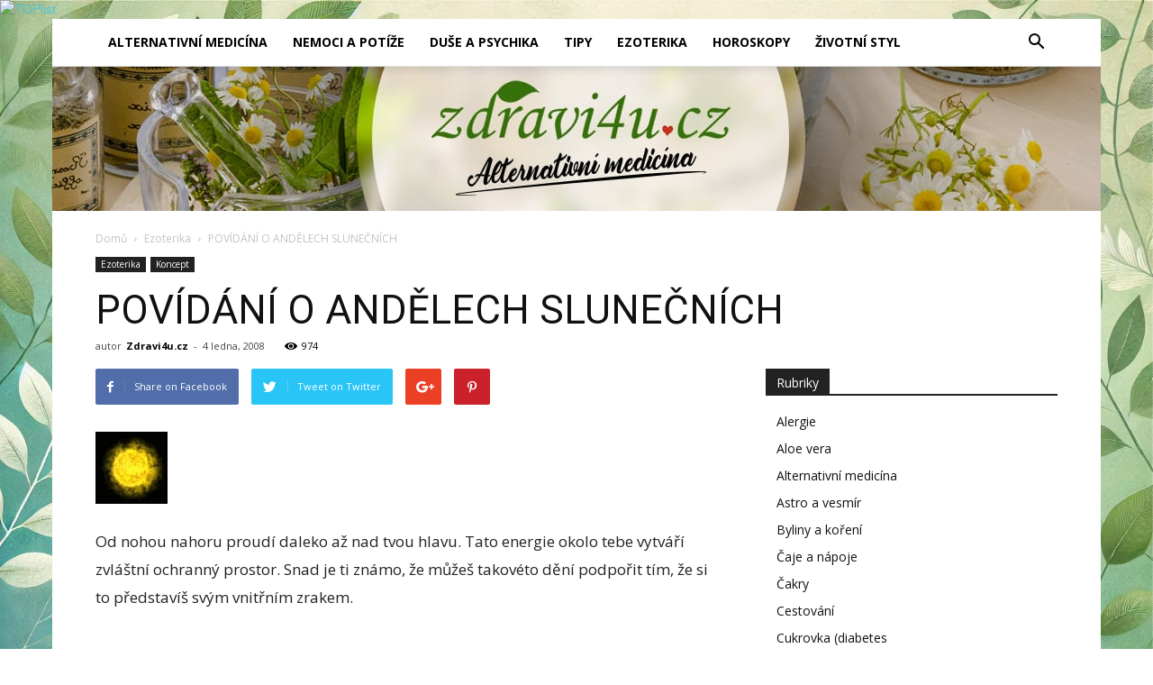

--- FILE ---
content_type: text/html; charset=UTF-8
request_url: https://zdravi4u.cz/povidani-o-andelech-slunecnich/
body_size: 28265
content:
<!doctype html >

<!--[if IE 8]>    <html class="ie8" lang="en"> <![endif]-->

<!--[if IE 9]>    <html class="ie9" lang="en"> <![endif]-->

<!--[if gt IE 8]><!--> <html lang="cs"> <!--<![endif]-->

<head>

    <title>POVÍDÁNÍ O ANDĚLECH SLUNEČNÍCH - Zdravi4u.cz</title>

    <meta charset="UTF-8" />

    <meta name="viewport" content="width=device-width, initial-scale=1.0">

    <link rel="pingback" href="https://zdravi4u.cz/xmlrpc.php" />
<script async custom-element="amp-auto-ads"
        src="https://cdn.ampproject.org/v0/amp-auto-ads-0.1.js">
</script>
    <meta name='robots' content='index, follow, max-image-preview:large, max-snippet:-1, max-video-preview:-1' />
<meta property="og:image" content="https://zdravi4u.cz/wp-content/uploads/2008/01/slunce-3.jpg" /><meta name="author" content="Zdravi4u.cz">
<link rel="icon" type="image/png" href="https://zdravi4u.cz/wp-content/uploads/2018/06/health-heart-free-vector-icon-800x566.jpg">
	<!-- This site is optimized with the Yoast SEO plugin v21.5 - https://yoast.com/wordpress/plugins/seo/ -->
	<link rel="canonical" href="https://zdravi4u.cz/povidani-o-andelech-slunecnich/" />
	<meta property="og:locale" content="cs_CZ" />
	<meta property="og:type" content="article" />
	<meta property="og:title" content="POVÍDÁNÍ O ANDĚLECH SLUNEČNÍCH - Zdravi4u.cz" />
	<meta property="og:description" content="Od nohou nahoru proud&iacute; daleko až nad tvou hlavu. Tato energie okolo tebe vytv&aacute;ř&iacute; zvl&aacute;&scaron;tn&iacute; ochrann&yacute; prostor. Snad je ti zn&aacute;mo, že může&scaron; takov&eacute;to děn&iacute; podpořit t&iacute;m, že si to představ&iacute;&scaron; sv&yacute;m vnitřn&iacute;m zrakem. Buď si nyn&iacute; vědom sv&eacute;ho dechu a spoj jej s my&scaron;lenkou harmonie. Vzpomeň si, že každ&aacute; my&scaron;lenka je ENERGII, kter&aacute; se [&hellip;]" />
	<meta property="og:url" content="https://zdravi4u.cz/povidani-o-andelech-slunecnich/" />
	<meta property="og:site_name" content="Zdravi4u.cz" />
	<meta property="article:published_time" content="2008-01-04T00:32:27+00:00" />
	<meta property="article:modified_time" content="2018-04-21T17:46:17+00:00" />
	<meta property="og:image" content="https://zdravi4u.cz/wp-content/uploads/2008/01/slunce-3.jpg" />
	<meta property="og:image:width" content="80" />
	<meta property="og:image:height" content="80" />
	<meta property="og:image:type" content="image/jpeg" />
	<meta name="author" content="Zdravi4u.cz" />
	<meta name="twitter:card" content="summary_large_image" />
	<meta name="twitter:label1" content="Napsal(a)" />
	<meta name="twitter:data1" content="Zdravi4u.cz" />
	<meta name="twitter:label2" content="Odhadovaná doba čtení" />
	<meta name="twitter:data2" content="17 minut" />
	<script type="application/ld+json" class="yoast-schema-graph">{"@context":"https://schema.org","@graph":[{"@type":"WebPage","@id":"https://zdravi4u.cz/povidani-o-andelech-slunecnich/","url":"https://zdravi4u.cz/povidani-o-andelech-slunecnich/","name":"POVÍDÁNÍ O ANDĚLECH SLUNEČNÍCH - Zdravi4u.cz","isPartOf":{"@id":"https://zdravi4u.cz/#website"},"primaryImageOfPage":{"@id":"https://zdravi4u.cz/povidani-o-andelech-slunecnich/#primaryimage"},"image":{"@id":"https://zdravi4u.cz/povidani-o-andelech-slunecnich/#primaryimage"},"thumbnailUrl":"https://zdravi4u.cz/wp-content/uploads/2008/01/slunce-3.jpg","datePublished":"2008-01-04T00:32:27+00:00","dateModified":"2018-04-21T17:46:17+00:00","author":{"@id":"https://zdravi4u.cz/#/schema/person/7c322f70ce88582599b1c7473f817124"},"breadcrumb":{"@id":"https://zdravi4u.cz/povidani-o-andelech-slunecnich/#breadcrumb"},"inLanguage":"cs","potentialAction":[{"@type":"ReadAction","target":["https://zdravi4u.cz/povidani-o-andelech-slunecnich/"]}]},{"@type":"ImageObject","inLanguage":"cs","@id":"https://zdravi4u.cz/povidani-o-andelech-slunecnich/#primaryimage","url":"https://zdravi4u.cz/wp-content/uploads/2008/01/slunce-3.jpg","contentUrl":"https://zdravi4u.cz/wp-content/uploads/2008/01/slunce-3.jpg","width":80,"height":80},{"@type":"BreadcrumbList","@id":"https://zdravi4u.cz/povidani-o-andelech-slunecnich/#breadcrumb","itemListElement":[{"@type":"ListItem","position":1,"name":"Home","item":"https://zdravi4u.cz/"},{"@type":"ListItem","position":2,"name":"POVÍDÁNÍ O ANDĚLECH SLUNEČNÍCH"}]},{"@type":"WebSite","@id":"https://zdravi4u.cz/#website","url":"https://zdravi4u.cz/","name":"Zdravi4u.cz","description":"Protože zdraví má smysl..,","potentialAction":[{"@type":"SearchAction","target":{"@type":"EntryPoint","urlTemplate":"https://zdravi4u.cz/?s={search_term_string}"},"query-input":"required name=search_term_string"}],"inLanguage":"cs"},{"@type":"Person","@id":"https://zdravi4u.cz/#/schema/person/7c322f70ce88582599b1c7473f817124","name":"Zdravi4u.cz","image":{"@type":"ImageObject","inLanguage":"cs","@id":"https://zdravi4u.cz/#/schema/person/image/","url":"https://secure.gravatar.com/avatar/be4159a4e3f8b9a393a6e124e6442d42b0403ddb331394f477b20e0ac6a5200a?s=96&d=mm&r=g","contentUrl":"https://secure.gravatar.com/avatar/be4159a4e3f8b9a393a6e124e6442d42b0403ddb331394f477b20e0ac6a5200a?s=96&d=mm&r=g","caption":"Zdravi4u.cz"}}]}</script>
	<!-- / Yoast SEO plugin. -->


<link rel='dns-prefetch' href='//fonts.googleapis.com' />
<link rel="alternate" title="oEmbed (JSON)" type="application/json+oembed" href="https://zdravi4u.cz/wp-json/oembed/1.0/embed?url=https%3A%2F%2Fzdravi4u.cz%2Fpovidani-o-andelech-slunecnich%2F" />
<link rel="alternate" title="oEmbed (XML)" type="text/xml+oembed" href="https://zdravi4u.cz/wp-json/oembed/1.0/embed?url=https%3A%2F%2Fzdravi4u.cz%2Fpovidani-o-andelech-slunecnich%2F&#038;format=xml" />
<style id='wp-img-auto-sizes-contain-inline-css' type='text/css'>
img:is([sizes=auto i],[sizes^="auto," i]){contain-intrinsic-size:3000px 1500px}
/*# sourceURL=wp-img-auto-sizes-contain-inline-css */
</style>
<link rel='stylesheet' id='podclankova-inzerce-css' href='https://zdravi4u.cz/wp-content/plugins/podclankova-inzerce/assets/css/podclankova-inzerce.min.css?ver=1770009814' type='text/css' media='all' />
<style id='wp-emoji-styles-inline-css' type='text/css'>

	img.wp-smiley, img.emoji {
		display: inline !important;
		border: none !important;
		box-shadow: none !important;
		height: 1em !important;
		width: 1em !important;
		margin: 0 0.07em !important;
		vertical-align: -0.1em !important;
		background: none !important;
		padding: 0 !important;
	}
/*# sourceURL=wp-emoji-styles-inline-css */
</style>
<link rel='stylesheet' id='wp-block-library-css' href='https://zdravi4u.cz/wp-includes/css/dist/block-library/style.min.css?ver=6.9' type='text/css' media='all' />
<style id='wp-block-library-inline-css' type='text/css'>
/*wp_block_styles_on_demand_placeholder:698034d6a9e8b*/
/*# sourceURL=wp-block-library-inline-css */
</style>
<style id='classic-theme-styles-inline-css' type='text/css'>
/*! This file is auto-generated */
.wp-block-button__link{color:#fff;background-color:#32373c;border-radius:9999px;box-shadow:none;text-decoration:none;padding:calc(.667em + 2px) calc(1.333em + 2px);font-size:1.125em}.wp-block-file__button{background:#32373c;color:#fff;text-decoration:none}
/*# sourceURL=/wp-includes/css/classic-themes.min.css */
</style>
<link rel='stylesheet' id='toc-screen-css' href='https://zdravi4u.cz/wp-content/plugins/table-of-contents-plus/screen.min.css?ver=2309' type='text/css' media='all' />
<link rel='stylesheet' id='google-fonts-style-css' href='https://fonts.googleapis.com/css?family=Open+Sans%3A300italic%2C400%2C400italic%2C600%2C600italic%2C700%7CRoboto%3A300%2C400%2C400italic%2C500%2C500italic%2C700%2C900&#038;ver=7.8.1' type='text/css' media='all' />
<link rel='stylesheet' id='td-theme-css' href='https://zdravi4u.cz/wp-content/themes/Newspaper/style.css?ver=7.8.1' type='text/css' media='all' />
<link rel='stylesheet' id='td-theme-demo-style-css' href='https://zdravi4u.cz/wp-content/themes/Newspaper/includes/demos/tech/demo_style.css?ver=7.8.1' type='text/css' media='all' />
<script type="text/javascript" src="https://zdravi4u.cz/wp-includes/js/jquery/jquery.min.js?ver=3.7.1" id="jquery-core-js"></script>
<script type="text/javascript" src="https://zdravi4u.cz/wp-includes/js/jquery/jquery-migrate.min.js?ver=3.4.1" id="jquery-migrate-js"></script>
<link rel="https://api.w.org/" href="https://zdravi4u.cz/wp-json/" /><link rel="alternate" title="JSON" type="application/json" href="https://zdravi4u.cz/wp-json/wp/v2/posts/4222" />
        <script>
          if(window.jQuery) {
            var sh = jQuery.noConflict();
            sh(function(){
              sh("#pdckl_gateway_form").hide();
            })
          } else {
            function sh() {
              var btn = document.getElementsByClassName("pdckl_showform_link");
              btn[0].style.display = "none";

              var el = document.getElementById("pdckl_gateway_form");
              el.style.display = "block";
            }
          }
        </script>
      
    <script>
      if(window.jQuery) {
        jQuery(function ($) {
          $("#pdckl_gateway_link").keyup(function() {
            $("#pdckl_display_link").attr("href", $(this).val());
            $("#pdckl_howitlooks").show();
          });
          $("#pdckl_gateway_title").keyup(function() {
            $("#pdckl_display_title").text($(this).val());
          });
          $("#pdckl_gateway_desc").keyup(function() {
            $("#pdckl_display_desc").text($(this).val());
          });
          $(".pdckl_showform_link").click(function() {
            $(".pdckl_showform_link").hide();
          });
        });
      }
    </script>
  <!--[if lt IE 9]><script src="https://html5shim.googlecode.com/svn/trunk/html5.js"></script><![endif]-->
    <style type="text/css">.broken_link, a.broken_link {
	text-decoration: line-through;
}</style>
<!-- JS generated by theme -->

<script>
    

    

	    var tdBlocksArray = []; //here we store all the items for the current page

	    //td_block class - each ajax block uses a object of this class for requests
	    function tdBlock() {
		    this.id = '';
		    this.block_type = 1; //block type id (1-234 etc)
		    this.atts = '';
		    this.td_column_number = '';
		    this.td_current_page = 1; //
		    this.post_count = 0; //from wp
		    this.found_posts = 0; //from wp
		    this.max_num_pages = 0; //from wp
		    this.td_filter_value = ''; //current live filter value
		    this.is_ajax_running = false;
		    this.td_user_action = ''; // load more or infinite loader (used by the animation)
		    this.header_color = '';
		    this.ajax_pagination_infinite_stop = ''; //show load more at page x
	    }


        // td_js_generator - mini detector
        (function(){
            var htmlTag = document.getElementsByTagName("html")[0];

            if ( navigator.userAgent.indexOf("MSIE 10.0") > -1 ) {
                htmlTag.className += ' ie10';
            }

            if ( !!navigator.userAgent.match(/Trident.*rv\:11\./) ) {
                htmlTag.className += ' ie11';
            }

            if ( /(iPad|iPhone|iPod)/g.test(navigator.userAgent) ) {
                htmlTag.className += ' td-md-is-ios';
            }

            var user_agent = navigator.userAgent.toLowerCase();
            if ( user_agent.indexOf("android") > -1 ) {
                htmlTag.className += ' td-md-is-android';
            }

            if ( -1 !== navigator.userAgent.indexOf('Mac OS X')  ) {
                htmlTag.className += ' td-md-is-os-x';
            }

            if ( /chrom(e|ium)/.test(navigator.userAgent.toLowerCase()) ) {
               htmlTag.className += ' td-md-is-chrome';
            }

            if ( -1 !== navigator.userAgent.indexOf('Firefox') ) {
                htmlTag.className += ' td-md-is-firefox';
            }

            if ( -1 !== navigator.userAgent.indexOf('Safari') && -1 === navigator.userAgent.indexOf('Chrome') ) {
                htmlTag.className += ' td-md-is-safari';
            }

            if( -1 !== navigator.userAgent.indexOf('IEMobile') ){
                htmlTag.className += ' td-md-is-iemobile';
            }

        })();




        var tdLocalCache = {};

        ( function () {
            "use strict";

            tdLocalCache = {
                data: {},
                remove: function (resource_id) {
                    delete tdLocalCache.data[resource_id];
                },
                exist: function (resource_id) {
                    return tdLocalCache.data.hasOwnProperty(resource_id) && tdLocalCache.data[resource_id] !== null;
                },
                get: function (resource_id) {
                    return tdLocalCache.data[resource_id];
                },
                set: function (resource_id, cachedData) {
                    tdLocalCache.remove(resource_id);
                    tdLocalCache.data[resource_id] = cachedData;
                }
            };
        })();

    
    
var td_viewport_interval_list=[{"limitBottom":767,"sidebarWidth":228},{"limitBottom":1018,"sidebarWidth":300},{"limitBottom":1140,"sidebarWidth":324}];
var td_animation_stack_effect="type0";
var tds_animation_stack=true;
var td_animation_stack_specific_selectors=".entry-thumb, img";
var td_animation_stack_general_selectors=".td-animation-stack img, .td-animation-stack .entry-thumb, .post img";
var td_ajax_url="https:\/\/zdravi4u.cz\/wp-admin\/admin-ajax.php?td_theme_name=Newspaper&v=7.8.1";
var td_get_template_directory_uri="https:\/\/zdravi4u.cz\/wp-content\/themes\/Newspaper";
var tds_snap_menu="smart_snap_always";
var tds_logo_on_sticky="";
var tds_header_style="11";
var td_please_wait="Please wait...";
var td_email_user_pass_incorrect="User or password incorrect!";
var td_email_user_incorrect="Email or username incorrect!";
var td_email_incorrect="Email incorrect!";
var tds_more_articles_on_post_enable="show";
var tds_more_articles_on_post_time_to_wait="";
var tds_more_articles_on_post_pages_distance_from_top=0;
var tds_theme_color_site_wide="#4ac5db";
var tds_smart_sidebar="enabled";
var tdThemeName="Newspaper";
var td_magnific_popup_translation_tPrev="P\u0159edchoz\u00ed";
var td_magnific_popup_translation_tNext="Dal\u0161\u00ed";
var td_magnific_popup_translation_tCounter="%curr% z %total%";
var td_magnific_popup_translation_ajax_tError="The content from %url% could not be loaded.";
var td_magnific_popup_translation_image_tError="The image #%curr% could not be loaded.";
var td_ad_background_click_link="";
var td_ad_background_click_target="";
</script>


<!-- Header style compiled by theme -->

<style>
    

.td-header-wrap .black-menu .sf-menu > .current-menu-item > a,
    .td-header-wrap .black-menu .sf-menu > .current-menu-ancestor > a,
    .td-header-wrap .black-menu .sf-menu > .current-category-ancestor > a,
    .td-header-wrap .black-menu .sf-menu > li > a:hover,
    .td-header-wrap .black-menu .sf-menu > .sfHover > a,
    .td-header-style-12 .td-header-menu-wrap-full,
    .sf-menu > .current-menu-item > a:after,
    .sf-menu > .current-menu-ancestor > a:after,
    .sf-menu > .current-category-ancestor > a:after,
    .sf-menu > li:hover > a:after,
    .sf-menu > .sfHover > a:after,
    .td-header-style-12 .td-affix,
    .header-search-wrap .td-drop-down-search:after,
    .header-search-wrap .td-drop-down-search .btn:hover,
    input[type=submit]:hover,
    .td-read-more a,
    .td-post-category:hover,
    .td-grid-style-1.td-hover-1 .td-big-grid-post:hover .td-post-category,
    .td-grid-style-5.td-hover-1 .td-big-grid-post:hover .td-post-category,
    .td_top_authors .td-active .td-author-post-count,
    .td_top_authors .td-active .td-author-comments-count,
    .td_top_authors .td_mod_wrap:hover .td-author-post-count,
    .td_top_authors .td_mod_wrap:hover .td-author-comments-count,
    .td-404-sub-sub-title a:hover,
    .td-search-form-widget .wpb_button:hover,
    .td-rating-bar-wrap div,
    .td_category_template_3 .td-current-sub-category,
    .dropcap,
    .td_wrapper_video_playlist .td_video_controls_playlist_wrapper,
    .wpb_default,
    .wpb_default:hover,
    .td-left-smart-list:hover,
    .td-right-smart-list:hover,
    .woocommerce-checkout .woocommerce input.button:hover,
    .woocommerce-page .woocommerce a.button:hover,
    .woocommerce-account div.woocommerce .button:hover,
    #bbpress-forums button:hover,
    .bbp_widget_login .button:hover,
    .td-footer-wrapper .td-post-category,
    .td-footer-wrapper .widget_product_search input[type="submit"]:hover,
    .woocommerce .product a.button:hover,
    .woocommerce .product #respond input#submit:hover,
    .woocommerce .checkout input#place_order:hover,
    .woocommerce .woocommerce.widget .button:hover,
    .single-product .product .summary .cart .button:hover,
    .woocommerce-cart .woocommerce table.cart .button:hover,
    .woocommerce-cart .woocommerce .shipping-calculator-form .button:hover,
    .td-next-prev-wrap a:hover,
    .td-load-more-wrap a:hover,
    .td-post-small-box a:hover,
    .page-nav .current,
    .page-nav:first-child > div,
    .td_category_template_8 .td-category-header .td-category a.td-current-sub-category,
    .td_category_template_4 .td-category-siblings .td-category a:hover,
    #bbpress-forums .bbp-pagination .current,
    #bbpress-forums #bbp-single-user-details #bbp-user-navigation li.current a,
    .td-theme-slider:hover .slide-meta-cat a,
    a.vc_btn-black:hover,
    .td-trending-now-wrapper:hover .td-trending-now-title,
    .td-scroll-up,
    .td-smart-list-button:hover,
    .td-weather-information:before,
    .td-weather-week:before,
    .td_block_exchange .td-exchange-header:before,
    .td_block_big_grid_9.td-grid-style-1 .td-post-category,
    .td_block_big_grid_9.td-grid-style-5 .td-post-category,
    .td-grid-style-6.td-hover-1 .td-module-thumb:after,
    .td-pulldown-syle-2 .td-subcat-dropdown ul:after,
    .td_block_template_9 .td-block-title:after,
    .td_block_template_15 .td-block-title:before {
        background-color: #4ac5db;
    }

    .global-block-template-4 .td-related-title .td-cur-simple-item:before {
        border-color: #4ac5db transparent transparent transparent !important;
    }

    .woocommerce .woocommerce-message .button:hover,
    .woocommerce .woocommerce-error .button:hover,
    .woocommerce .woocommerce-info .button:hover,
    .global-block-template-4 .td-related-title .td-cur-simple-item,
    .global-block-template-3 .td-related-title .td-cur-simple-item,
    .global-block-template-9 .td-related-title:after {
        background-color: #4ac5db !important;
    }

    .woocommerce .product .onsale,
    .woocommerce.widget .ui-slider .ui-slider-handle {
        background: none #4ac5db;
    }

    .woocommerce.widget.widget_layered_nav_filters ul li a {
        background: none repeat scroll 0 0 #4ac5db !important;
    }

    a,
    cite a:hover,
    .td_mega_menu_sub_cats .cur-sub-cat,
    .td-mega-span h3 a:hover,
    .td_mod_mega_menu:hover .entry-title a,
    .header-search-wrap .result-msg a:hover,
    .top-header-menu li a:hover,
    .top-header-menu .current-menu-item > a,
    .top-header-menu .current-menu-ancestor > a,
    .top-header-menu .current-category-ancestor > a,
    .td-social-icon-wrap > a:hover,
    .td-header-sp-top-widget .td-social-icon-wrap a:hover,
    .td-page-content blockquote p,
    .td-post-content blockquote p,
    .mce-content-body blockquote p,
    .comment-content blockquote p,
    .wpb_text_column blockquote p,
    .td_block_text_with_title blockquote p,
    .td_module_wrap:hover .entry-title a,
    .td-subcat-filter .td-subcat-list a:hover,
    .td-subcat-filter .td-subcat-dropdown a:hover,
    .td_quote_on_blocks,
    .dropcap2,
    .dropcap3,
    .td_top_authors .td-active .td-authors-name a,
    .td_top_authors .td_mod_wrap:hover .td-authors-name a,
    .td-post-next-prev-content a:hover,
    .author-box-wrap .td-author-social a:hover,
    .td-author-name a:hover,
    .td-author-url a:hover,
    .td_mod_related_posts:hover h3 > a,
    .td-post-template-11 .td-related-title .td-related-left:hover,
    .td-post-template-11 .td-related-title .td-related-right:hover,
    .td-post-template-11 .td-related-title .td-cur-simple-item,
    .td-post-template-11 .td_block_related_posts .td-next-prev-wrap a:hover,
    .comment-reply-link:hover,
    .logged-in-as a:hover,
    #cancel-comment-reply-link:hover,
    .td-search-query,
    .td-category-header .td-pulldown-category-filter-link:hover,
    .td-category-siblings .td-subcat-dropdown a:hover,
    .td-category-siblings .td-subcat-dropdown a.td-current-sub-category,
    .widget a:hover,
    .archive .widget_archive .current,
    .archive .widget_archive .current a,
    .widget_calendar tfoot a:hover,
    .woocommerce a.added_to_cart:hover,
    #bbpress-forums li.bbp-header .bbp-reply-content span a:hover,
    #bbpress-forums .bbp-forum-freshness a:hover,
    #bbpress-forums .bbp-topic-freshness a:hover,
    #bbpress-forums .bbp-forums-list li a:hover,
    #bbpress-forums .bbp-forum-title:hover,
    #bbpress-forums .bbp-topic-permalink:hover,
    #bbpress-forums .bbp-topic-started-by a:hover,
    #bbpress-forums .bbp-topic-started-in a:hover,
    #bbpress-forums .bbp-body .super-sticky li.bbp-topic-title .bbp-topic-permalink,
    #bbpress-forums .bbp-body .sticky li.bbp-topic-title .bbp-topic-permalink,
    .widget_display_replies .bbp-author-name,
    .widget_display_topics .bbp-author-name,
    .footer-text-wrap .footer-email-wrap a,
    .td-subfooter-menu li a:hover,
    .footer-social-wrap a:hover,
    a.vc_btn-black:hover,
    .td-smart-list-dropdown-wrap .td-smart-list-button:hover,
    .td_module_17 .td-read-more a:hover,
    .td_module_18 .td-read-more a:hover,
    .td_module_19 .td-post-author-name a:hover,
    .td-instagram-user a,
    .td-pulldown-syle-2 .td-subcat-dropdown:hover .td-subcat-more span,
    .td-pulldown-syle-2 .td-subcat-dropdown:hover .td-subcat-more i,
    .td-pulldown-syle-3 .td-subcat-dropdown:hover .td-subcat-more span,
    .td-pulldown-syle-3 .td-subcat-dropdown:hover .td-subcat-more i,
    .td-block-title-wrap .td-wrapper-pulldown-filter .td-pulldown-filter-display-option:hover,
    .td-block-title-wrap .td-wrapper-pulldown-filter .td-pulldown-filter-display-option:hover i,
    .td-block-title-wrap .td-wrapper-pulldown-filter .td-pulldown-filter-link:hover,
    .td-block-title-wrap .td-wrapper-pulldown-filter .td-pulldown-filter-item .td-cur-simple-item,
    .global-block-template-2 .td-related-title .td-cur-simple-item,
    .global-block-template-5 .td-related-title .td-cur-simple-item,
    .global-block-template-6 .td-related-title .td-cur-simple-item,
    .global-block-template-7 .td-related-title .td-cur-simple-item,
    .global-block-template-8 .td-related-title .td-cur-simple-item,
    .global-block-template-9 .td-related-title .td-cur-simple-item,
    .global-block-template-10 .td-related-title .td-cur-simple-item,
    .global-block-template-11 .td-related-title .td-cur-simple-item,
    .global-block-template-12 .td-related-title .td-cur-simple-item,
    .global-block-template-13 .td-related-title .td-cur-simple-item,
    .global-block-template-14 .td-related-title .td-cur-simple-item,
    .global-block-template-15 .td-related-title .td-cur-simple-item,
    .global-block-template-16 .td-related-title .td-cur-simple-item,
    .global-block-template-17 .td-related-title .td-cur-simple-item,
    .td-theme-wrap .sf-menu ul .td-menu-item > a:hover,
    .td-theme-wrap .sf-menu ul .sfHover > a,
    .td-theme-wrap .sf-menu ul .current-menu-ancestor > a,
    .td-theme-wrap .sf-menu ul .current-category-ancestor > a,
    .td-theme-wrap .sf-menu ul .current-menu-item > a {
        color: #4ac5db;
    }

    a.vc_btn-black.vc_btn_square_outlined:hover,
    a.vc_btn-black.vc_btn_outlined:hover,
    .td-mega-menu-page .wpb_content_element ul li a:hover,
     .td-theme-wrap .td-aj-search-results .td_module_wrap:hover .entry-title a,
    .td-theme-wrap .header-search-wrap .result-msg a:hover {
        color: #4ac5db !important;
    }

    .td-next-prev-wrap a:hover,
    .td-load-more-wrap a:hover,
    .td-post-small-box a:hover,
    .page-nav .current,
    .page-nav:first-child > div,
    .td_category_template_8 .td-category-header .td-category a.td-current-sub-category,
    .td_category_template_4 .td-category-siblings .td-category a:hover,
    #bbpress-forums .bbp-pagination .current,
    .post .td_quote_box,
    .page .td_quote_box,
    a.vc_btn-black:hover,
    .td_block_template_5 .td-block-title > * {
        border-color: #4ac5db;
    }

    .td_wrapper_video_playlist .td_video_currently_playing:after {
        border-color: #4ac5db !important;
    }

    .header-search-wrap .td-drop-down-search:before {
        border-color: transparent transparent #4ac5db transparent;
    }

    .block-title > span,
    .block-title > a,
    .block-title > label,
    .widgettitle,
    .widgettitle:after,
    .td-trending-now-title,
    .td-trending-now-wrapper:hover .td-trending-now-title,
    .wpb_tabs li.ui-tabs-active a,
    .wpb_tabs li:hover a,
    .vc_tta-container .vc_tta-color-grey.vc_tta-tabs-position-top.vc_tta-style-classic .vc_tta-tabs-container .vc_tta-tab.vc_active > a,
    .vc_tta-container .vc_tta-color-grey.vc_tta-tabs-position-top.vc_tta-style-classic .vc_tta-tabs-container .vc_tta-tab:hover > a,
    .td_block_template_1 .td-related-title .td-cur-simple-item,
    .woocommerce .product .products h2,
    .td-subcat-filter .td-subcat-dropdown:hover .td-subcat-more {
    	background-color: #4ac5db;
    }

    .woocommerce div.product .woocommerce-tabs ul.tabs li.active {
    	background-color: #4ac5db !important;
    }

    .block-title,
    .td_block_template_1 .td-related-title,
    .wpb_tabs .wpb_tabs_nav,
    .vc_tta-container .vc_tta-color-grey.vc_tta-tabs-position-top.vc_tta-style-classic .vc_tta-tabs-container,
    .woocommerce div.product .woocommerce-tabs ul.tabs:before {
        border-color: #4ac5db;
    }
    .td_block_wrap .td-subcat-item a.td-cur-simple-item {
	    color: #4ac5db;
	}


    
    .td-grid-style-4 .entry-title
    {
        background-color: rgba(74, 197, 219, 0.7);
    }

    
    .block-title > span,
    .block-title > span > a,
    .block-title > a,
    .block-title > label,
    .widgettitle,
    .widgettitle:after,
    .td-trending-now-title,
    .td-trending-now-wrapper:hover .td-trending-now-title,
    .wpb_tabs li.ui-tabs-active a,
    .wpb_tabs li:hover a,
    .vc_tta-container .vc_tta-color-grey.vc_tta-tabs-position-top.vc_tta-style-classic .vc_tta-tabs-container .vc_tta-tab.vc_active > a,
    .vc_tta-container .vc_tta-color-grey.vc_tta-tabs-position-top.vc_tta-style-classic .vc_tta-tabs-container .vc_tta-tab:hover > a,
    .td_block_template_1 .td-related-title .td-cur-simple-item,
    .woocommerce .product .products h2,
    .td-subcat-filter .td-subcat-dropdown:hover .td-subcat-more,
    .td-weather-information:before,
    .td-weather-week:before,
    .td_block_exchange .td-exchange-header:before,
    .td-theme-wrap .td_block_template_3 .td-block-title > *,
    .td-theme-wrap .td_block_template_4 .td-block-title > *,
    .td-theme-wrap .td_block_template_7 .td-block-title > *,
    .td-theme-wrap .td_block_template_9 .td-block-title:after,
    .td-theme-wrap .td_block_template_10 .td-block-title::before,
    .td-theme-wrap .td_block_template_11 .td-block-title::before,
    .td-theme-wrap .td_block_template_11 .td-block-title::after,
    .td-theme-wrap .td_block_template_14 .td-block-title,
    .td-theme-wrap .td_block_template_15 .td-block-title:before,
    .td-theme-wrap .td_block_template_17 .td-block-title:before {
        background-color: #222222;
    }

    .woocommerce div.product .woocommerce-tabs ul.tabs li.active {
    	background-color: #222222 !important;
    }

    .block-title,
    .td_block_template_1 .td-related-title,
    .wpb_tabs .wpb_tabs_nav,
    .vc_tta-container .vc_tta-color-grey.vc_tta-tabs-position-top.vc_tta-style-classic .vc_tta-tabs-container,
    .woocommerce div.product .woocommerce-tabs ul.tabs:before,
    .td-theme-wrap .td_block_template_5 .td-block-title > *,
    .td-theme-wrap .td_block_template_17 .td-block-title,
    .td-theme-wrap .td_block_template_17 .td-block-title::before {
        border-color: #222222;
    }

    .td-theme-wrap .td_block_template_4 .td-block-title > *:before,
    .td-theme-wrap .td_block_template_17 .td-block-title::after {
        border-color: #222222 transparent transparent transparent;
    }

    
    .td-banner-wrap-full,
    .td-header-style-11 .td-logo-wrap-full {
        background-color: #f7f7f7;
    }

    .td-header-style-11 .td-logo-wrap-full {
        border-bottom: 0;
    }

    @media (min-width: 1019px) {
        .td-header-style-2 .td-header-sp-recs,
        .td-header-style-5 .td-a-rec-id-header > div,
        .td-header-style-5 .td-g-rec-id-header > .adsbygoogle,
        .td-header-style-6 .td-a-rec-id-header > div,
        .td-header-style-6 .td-g-rec-id-header > .adsbygoogle,
        .td-header-style-7 .td-a-rec-id-header > div,
        .td-header-style-7 .td-g-rec-id-header > .adsbygoogle,
        .td-header-style-8 .td-a-rec-id-header > div,
        .td-header-style-8 .td-g-rec-id-header > .adsbygoogle,
        .td-header-style-12 .td-a-rec-id-header > div,
        .td-header-style-12 .td-g-rec-id-header > .adsbygoogle {
            margin-bottom: 24px !important;
        }
    }

    @media (min-width: 768px) and (max-width: 1018px) {
        .td-header-style-2 .td-header-sp-recs,
        .td-header-style-5 .td-a-rec-id-header > div,
        .td-header-style-5 .td-g-rec-id-header > .adsbygoogle,
        .td-header-style-6 .td-a-rec-id-header > div,
        .td-header-style-6 .td-g-rec-id-header > .adsbygoogle,
        .td-header-style-7 .td-a-rec-id-header > div,
        .td-header-style-7 .td-g-rec-id-header > .adsbygoogle,
        .td-header-style-8 .td-a-rec-id-header > div,
        .td-header-style-8 .td-g-rec-id-header > .adsbygoogle,
        .td-header-style-12 .td-a-rec-id-header > div,
        .td-header-style-12 .td-g-rec-id-header > .adsbygoogle {
            margin-bottom: 14px !important;
        }
    }

     
    .block-title > span,
    .block-title > a,
    .widgettitle,
    .td-trending-now-title,
    .wpb_tabs li a,
    .vc_tta-container .vc_tta-color-grey.vc_tta-tabs-position-top.vc_tta-style-classic .vc_tta-tabs-container .vc_tta-tab > a,
    .td-theme-wrap .td-related-title a,
    .woocommerce div.product .woocommerce-tabs ul.tabs li a,
    .woocommerce .product .products h2,
    .td-theme-wrap .td-block-title {
        font-family:"Open Sans";
	
    }
    
    .td-excerpt {
        font-family:"Open Sans";
	font-size:13px;
	line-height:21px;
	
    }


	
    .td-post-content p,
    .td-post-content {
        font-family:"Open Sans";
	font-size:17px;
	line-height:31px;
	
    }
</style>




<script data-ad-client="ca-pub-4095369454406172" async src="https://pagead2.googlesyndication.com/pagead/js/adsbygoogle.js"></script>


<a href="https://www.toplist.cz" id="toplistcz106775" title="TOPlist"><noscript><img src="https://toplist.cz/dot.asp?id=106775&njs=1" border="0"
alt="TOPlist" width="1" height="1"/></noscript><script language="JavaScript">
(function(d,e,s) {d.getElementById('toplistcz106775').innerHTML='<img src="https://toplist.cz/dot.asp?id=106775&http='+
e(d.referrer)+'&t='+e(d.title)+'&l='+e(d.URL)+'&wi='+e(s.width)+'&he='+e(s.height)+'&cd='+
e(s.colorDepth)+'" width="1" height="1" border="0" alt="TOPlist" />';
}(document,encodeURIComponent,window.screen))
</script></a>
<script async data-cfasync="false">
  (function() {
      const url = new URL(window.location.href);
      const clickID = url.searchParams.get("click_id");
      const sourceID = url.searchParams.get("source_id");

      const s = document.createElement("script");
      s.dataset.cfasync = "false";
      s.src = "https://push-sdk.com/f/sdk.js?z=2336656";
      s.onload = (opts) => {
          opts.zoneID = 2336656;
          opts.extClickID = clickID;
          opts.subID1 = sourceID;
          opts.actions.onPermissionGranted = () => {};
          opts.actions.onPermissionDenied = () => {};
          opts.actions.onAlreadySubscribed = () => {};
          opts.actions.onError = () => {};
      };
      document.head.appendChild(s);
  })()
</script>
</head>



<body class="wp-singular post-template-default single single-post postid-4222 single-format-standard wp-theme-Newspaper povidani-o-andelech-slunecnich global-block-template-1 td-tech single_template_2 td-animation-stack-type0 td-boxed-layout" itemscope="itemscope" itemtype="https://schema.org/WebPage">
<amp-auto-ads type="adsense"
        data-ad-client="ca-pub-4095369454406172">
</amp-auto-ads>


    
    <div class="td-scroll-up"><i class="td-icon-menu-up"></i></div>

    

    <div class="td-menu-background"></div>
<div id="td-mobile-nav">
    <div class="td-mobile-container">
        <!-- mobile menu top section -->
        <div class="td-menu-socials-wrap">
            <!-- socials -->
            <div class="td-menu-socials">
                
        <span class="td-social-icon-wrap">
            <a target="_blank" href="https://www.facebook.com/StudioZdraviHedis" title="Facebook">
                <i class="td-icon-font td-icon-facebook"></i>
            </a>
        </span>
        <span class="td-social-icon-wrap">
            <a target="_blank" href="#" title="Twitter">
                <i class="td-icon-font td-icon-twitter"></i>
            </a>
        </span>
        <span class="td-social-icon-wrap">
            <a target="_blank" href="#" title="Vimeo">
                <i class="td-icon-font td-icon-vimeo"></i>
            </a>
        </span>
        <span class="td-social-icon-wrap">
            <a target="_blank" href="#" title="VKontakte">
                <i class="td-icon-font td-icon-vk"></i>
            </a>
        </span>
        <span class="td-social-icon-wrap">
            <a target="_blank" href="#" title="Youtube">
                <i class="td-icon-font td-icon-youtube"></i>
            </a>
        </span>
            </div>
            <!-- close button -->
            <div class="td-mobile-close">
                <a href="#"><i class="td-icon-close-mobile"></i></a>
            </div>
        </div>

        <!-- login section -->
        

        <!-- menu section -->
        <div class="td-mobile-content">
            <div class="menu-main-menu-container"><ul id="menu-main-menu" class="td-mobile-main-menu"><li id="menu-item-15398" class="menu-item menu-item-type-taxonomy menu-item-object-category menu-item-first menu-item-15398"><a href="https://zdravi4u.cz/category/alternativni-medicina/">Alternativní medicína</a></li>
<li id="menu-item-18428" class="menu-item menu-item-type-taxonomy menu-item-object-category menu-item-18428"><a href="https://zdravi4u.cz/category/nemoci-a-potize/">Nemoci a potíže</a></li>
<li id="menu-item-15397" class="menu-item menu-item-type-taxonomy menu-item-object-category menu-item-15397"><a href="https://zdravi4u.cz/category/duse-a-psychika/">Duše a psychika</a></li>
<li id="menu-item-18426" class="menu-item menu-item-type-taxonomy menu-item-object-category menu-item-18426"><a href="https://zdravi4u.cz/category/tipy/">Tipy</a></li>
<li id="menu-item-15399" class="menu-item menu-item-type-taxonomy menu-item-object-category current-post-ancestor current-menu-parent current-post-parent menu-item-15399"><a href="https://zdravi4u.cz/category/ezoterika/">Ezoterika</a></li>
<li id="menu-item-15400" class="menu-item menu-item-type-taxonomy menu-item-object-category menu-item-15400"><a href="https://zdravi4u.cz/category/horoskopy/">Horoskopy</a></li>
<li id="menu-item-15401" class="menu-item menu-item-type-taxonomy menu-item-object-category menu-item-15401"><a href="https://zdravi4u.cz/category/zivotni-styl/">Životní styl</a></li>
</ul></div>
        </div>
    </div>

    <!-- register/login section -->
    
</div>
    <div class="td-search-background"></div>
<div class="td-search-wrap-mob">
	<div class="td-drop-down-search" aria-labelledby="td-header-search-button">
		<form method="get" class="td-search-form" action="https://zdravi4u.cz/">
			<!-- close button -->
			<div class="td-search-close">
				<a href="#"><i class="td-icon-close-mobile"></i></a>
			</div>
			<div role="search" class="td-search-input">
				<span>hledat</span>
				<input id="td-header-search-mob" type="text" value="" name="s" autocomplete="off" />
			</div>
		</form>
		<div id="td-aj-search-mob"></div>
	</div>
</div>
    

    

    <div id="td-outer-wrap" class="td-theme-wrap">

    


        <!--
Header style 11
-->


<div class="td-header-wrap td-header-style-11">

	<div class="td-header-top-menu-full td-container-wrap ">
		<div class="td-container td-header-row td-header-top-menu">
            <!-- LOGIN MODAL -->

		</div>
	</div>

    <div class="td-header-menu-wrap-full td-container-wrap ">
        <div class="td-header-menu-wrap td-header-gradient">
            <div class="td-container td-header-row td-header-main-menu">
                <div id="td-header-menu" role="navigation">
    <div id="td-top-mobile-toggle"><a href="#"><i class="td-icon-font td-icon-mobile"></i></a></div>
    <div class="td-main-menu-logo td-logo-in-header">
        
		<a class="td-mobile-logo td-sticky-disable" href="https://zdravi4u.cz/">
			<img src="https://zdravi4u.cz/wp-content/uploads/2018/06/zdravi.png" alt=""/>
		</a>
	
		<a class="td-header-logo td-sticky-disable" href="https://zdravi4u.cz/">
			<img class="td-retina-data" data-retina="https://zdravi4u.cz/wp-content/uploads/2018/06/zdravi4u-header-1154x160.jpg" src="https://zdravi4u.cz/wp-content/uploads/2018/06/zdravi4u-header-1154x160.jpg" alt=""/>
		</a>
	
    </div>
    <div class="menu-main-menu-container"><ul id="menu-main-menu-1" class="sf-menu"><li class="menu-item menu-item-type-taxonomy menu-item-object-category menu-item-first td-menu-item td-normal-menu menu-item-15398"><a href="https://zdravi4u.cz/category/alternativni-medicina/">Alternativní medicína</a></li>
<li class="menu-item menu-item-type-taxonomy menu-item-object-category td-menu-item td-normal-menu menu-item-18428"><a href="https://zdravi4u.cz/category/nemoci-a-potize/">Nemoci a potíže</a></li>
<li class="menu-item menu-item-type-taxonomy menu-item-object-category td-menu-item td-normal-menu menu-item-15397"><a href="https://zdravi4u.cz/category/duse-a-psychika/">Duše a psychika</a></li>
<li class="menu-item menu-item-type-taxonomy menu-item-object-category td-menu-item td-normal-menu menu-item-18426"><a href="https://zdravi4u.cz/category/tipy/">Tipy</a></li>
<li class="menu-item menu-item-type-taxonomy menu-item-object-category current-post-ancestor current-menu-parent current-post-parent td-menu-item td-normal-menu menu-item-15399"><a href="https://zdravi4u.cz/category/ezoterika/">Ezoterika</a></li>
<li class="menu-item menu-item-type-taxonomy menu-item-object-category td-menu-item td-normal-menu menu-item-15400"><a href="https://zdravi4u.cz/category/horoskopy/">Horoskopy</a></li>
<li class="menu-item menu-item-type-taxonomy menu-item-object-category td-menu-item td-normal-menu menu-item-15401"><a href="https://zdravi4u.cz/category/zivotni-styl/">Životní styl</a></li>
</ul></div>
</div>


<div class="td-search-wrapper">
    <div id="td-top-search">
        <!-- Search -->
        <div class="header-search-wrap">
            <div class="dropdown header-search">
                <a id="td-header-search-button" href="#" role="button" class="dropdown-toggle " data-toggle="dropdown"><i class="td-icon-search"></i></a>
                <a id="td-header-search-button-mob" href="#" role="button" class="dropdown-toggle " data-toggle="dropdown"><i class="td-icon-search"></i></a>
            </div>
        </div>
    </div>
</div>

<div class="header-search-wrap">
	<div class="dropdown header-search">
		<div class="td-drop-down-search" aria-labelledby="td-header-search-button">
			<form method="get" class="td-search-form" action="https://zdravi4u.cz/">
				<div role="search" class="td-head-form-search-wrap">
					<input id="td-header-search" type="text" value="" name="s" autocomplete="off" /><input class="wpb_button wpb_btn-inverse btn" type="submit" id="td-header-search-top" value="hledat" />
				</div>
			</form>
			<div id="td-aj-search"></div>
		</div>
	</div>
</div>
            </div>
        </div>
    </div>

    <div class="td-banner-wrap-full td-logo-wrap-full td-logo-mobile-loaded td-container-wrap ">
        <div class="td-header-sp-logo">
            
		<a class="td-main-logo" href="https://zdravi4u.cz/">
			<img class="td-retina-data"  data-retina="https://zdravi4u.cz/wp-content/uploads/2018/06/zdravi4u-header-1154x160.jpg" src="https://zdravi4u.cz/wp-content/uploads/2018/06/zdravi4u-header-1154x160.jpg" alt=""/>
			<span class="td-visual-hidden">Zdravi4u.cz</span>
		</a>
	
        </div>
    </div>

    <div class="td-banner-wrap-full td-banner-bg td-container-wrap ">
        <div class="td-container-header td-header-row td-header-header">
            <div class="td-header-sp-recs">
                <div class="td-header-rec-wrap">
    

</div>
            </div>
        </div>
    </div>

</div>
<div class="td-main-content-wrap td-container-wrap">

    <div class="td-container td-post-template-2">
        <article id="post-4222" class="post-4222 post type-post status-publish format-standard has-post-thumbnail hentry category-ezoterika category-koncept" itemscope itemtype="https://schema.org/Article">
            <div class="td-pb-row">
                <div class="td-pb-span12">
                    <div class="td-post-header">
                        <div class="td-crumb-container"><div class="entry-crumbs" itemscope itemtype="http://schema.org/BreadcrumbList"><span class="td-bred-first"><a href="https://zdravi4u.cz/">Domů</a></span> <i class="td-icon-right td-bread-sep"></i> <span itemscope itemprop="itemListElement" itemtype="http://schema.org/ListItem">
                               <a title="View all posts in Ezoterika" class="entry-crumb" itemscope itemprop="item" itemtype="http://schema.org/Thing" href="https://zdravi4u.cz/category/ezoterika/">
                                  <span itemprop="name">Ezoterika</span>    </a>    <meta itemprop="position" content = "1"></span> <i class="td-icon-right td-bread-sep td-bred-no-url-last"></i> <span class="td-bred-no-url-last">POVÍDÁNÍ O ANDĚLECH SLUNEČNÍCH</span></div></div>

                        <ul class="td-category"><li class="entry-category"><a  href="https://zdravi4u.cz/category/ezoterika/">Ezoterika</a></li><li class="entry-category"><a  href="https://zdravi4u.cz/category/koncept/">Koncept</a></li></ul>

                        <header class="td-post-title">
                            <h1 class="entry-title">POVÍDÁNÍ O ANDĚLECH SLUNEČNÍCH</h1>


                            


                            <div class="td-module-meta-info">
                                <div class="td-post-author-name"><div class="td-author-by">autor </div> <a href="https://zdravi4u.cz/author/angelo/">Zdravi4u.cz</a><div class="td-author-line"> - </div> </div>
                                <span class="td-post-date"><time class="entry-date updated td-module-date" datetime="2008-01-04T00:32:27+00:00" >4 ledna, 2008</time></span>
                                <div class="td-post-views"><i class="td-icon-views"></i><span class="td-nr-views-4222">974</span></div>
                                
                            </div>

                        </header>
                    </div>
                </div>
            </div> <!-- /.td-pb-row -->

            <div class="td-pb-row">
                
                            <div class="td-pb-span8 td-main-content" role="main">
                                <div class="td-ss-main-content">
                                    

        <div class="td-post-sharing td-post-sharing-top ">
				<div class="td-default-sharing">
		            <a class="td-social-sharing-buttons td-social-facebook" href="https://www.facebook.com/sharer.php?u=https%3A%2F%2Fzdravi4u.cz%2Fpovidani-o-andelech-slunecnich%2F" onclick="window.open(this.href, 'mywin','left=50,top=50,width=600,height=350,toolbar=0'); return false;"><i class="td-icon-facebook"></i><div class="td-social-but-text">Share on Facebook</div></a>
		            <a class="td-social-sharing-buttons td-social-twitter" href="https://twitter.com/intent/tweet?text=POV%C3%8DD%C3%81N%C3%8D+O+AND%C4%9ALECH+SLUNE%C4%8CN%C3%8DCH&url=https%3A%2F%2Fzdravi4u.cz%2Fpovidani-o-andelech-slunecnich%2F&via=Zdravi4u.cz"  ><i class="td-icon-twitter"></i><div class="td-social-but-text">Tweet on Twitter</div></a>
		            <a class="td-social-sharing-buttons td-social-google" href="https://plus.google.com/share?url=https://zdravi4u.cz/povidani-o-andelech-slunecnich/" onclick="window.open(this.href, 'mywin','left=50,top=50,width=600,height=350,toolbar=0'); return false;"><i class="td-icon-googleplus"></i></a>
		            <a class="td-social-sharing-buttons td-social-pinterest" href="https://pinterest.com/pin/create/button/?url=https://zdravi4u.cz/povidani-o-andelech-slunecnich/&amp;media=https://zdravi4u.cz/wp-content/uploads/2008/01/slunce-3.jpg&description=POV%C3%8DD%C3%81N%C3%8D+O+AND%C4%9ALECH+SLUNE%C4%8CN%C3%8DCH" onclick="window.open(this.href, 'mywin','left=50,top=50,width=600,height=350,toolbar=0'); return false;"><i class="td-icon-pinterest"></i></a>
		            <a class="td-social-sharing-buttons td-social-whatsapp" href="whatsapp://send?text=POV%C3%8DD%C3%81N%C3%8D+O+AND%C4%9ALECH+SLUNE%C4%8CN%C3%8DCH%20-%20https%3A%2F%2Fzdravi4u.cz%2Fpovidani-o-andelech-slunecnich%2F" ><i class="td-icon-whatsapp"></i></a>
	            </div></div>


        <div class="td-post-content">
            <div class="td-post-featured-image"><a href="https://zdravi4u.cz/wp-content/uploads/2008/01/slunce-3.jpg" data-caption=""><img width="80" height="80" class="entry-thumb td-modal-image" src="https://zdravi4u.cz/wp-content/uploads/2008/01/slunce-3.jpg" alt="" title="slunce"/></a></div>

            <p>Od nohou nahoru proud&iacute; daleko až nad tvou hlavu. Tato energie okolo tebe vytv&aacute;ř&iacute; zvl&aacute;&scaron;tn&iacute; ochrann&yacute; prostor. Snad je ti zn&aacute;mo, že může&scaron; takov&eacute;to děn&iacute; podpořit t&iacute;m, že si to představ&iacute;&scaron; sv&yacute;m vnitřn&iacute;m zrakem. </p><div class='code-block code-block-1' style='margin: 8px 0; clear: both;'>
<script async src="//pagead2.googlesyndication.com/pagead/js/adsbygoogle.js"></script>
<!-- zdravi4u.cz - resp - clanek -->
<ins class="adsbygoogle"
     style="display:block"
     data-ad-client="ca-pub-4095369454406172"
     data-ad-slot="8601801608"
     data-ad-format="auto"></INS>
<SCRIPT>
(adsbygoogle = window.adsbygoogle || []).push({});
</script></div>

<p><span>Buď si nyn&iacute; vědom sv&eacute;ho dechu a spoj jej s my&scaron;lenkou harmonie. Vzpomeň si, že každ&aacute; my&scaron;lenka je ENERGII, kter&aacute; se projevuje ve vesm&iacute;ru a ve tv&eacute;m těle. Ted` tak&eacute; c&iacute;t&iacute;&scaron;, jak se tv&eacute; tělo pomalu uklidňuje, jak proud&iacute; harmonie v&scaron;emi tv&yacute;mi org&aacute;ny, tv&yacute;mi my&scaron;lenkami a pocity. Dopřeji ti nyn&iacute; mal&eacute; přest&aacute;vky, aby ses mohl vž&iacute;t do tohoto děn&iacute;. </p>
<p>Mezit&iacute;m se může&scaron; <strong>zkusit pod&iacute;vat zavřen&yacute;ma očima do sv&yacute;ch u&scaron;&iacute; a citově vn&iacute;mat energetick&yacute; kan&aacute;l, jenž spojuje na&scaron;e u&scaron;i uvnitř hlavy a kter&yacute; tvoř&iacute; z&aacute;klad tv&eacute;ho jasn&eacute;ho sly&scaron;en&iacute;.</strong> T&iacute;mto mal&yacute;m cvičen&iacute;m přisp&iacute;v&aacute;&scaron; k tornu, aby se otevřela br&aacute;na k nesm&iacute;rn&eacute;mu pokladu tv&eacute;ho vnitřn&iacute;ho věděn&iacute;. Chtěl by ses častěji v&iacute;ce spol&eacute;hat na svou intuici, když tě jin&iacute; lid&eacute; pros&iacute; o radu anebo když prostě hovoř&iacute;&scaron; s lidmi? Pak může&scaron; tento kan&aacute;l intuice aktivovat už jen t&iacute;m, že si kr&aacute;tce připomene&scaron;, že tento energetick&yacute; kan&aacute;l uvnitř tv&eacute; hlavy existuje. Světeln&iacute; anděl&eacute; nyn&iacute; pracuj&iacute; na tv&eacute; energetick&eacute; z&aacute;kladně, kter&aacute; se nach&aacute;z&iacute; uvnitř tv&eacute; hlavy mezi u&scaron;ima a zdokonaluj&iacute; ji. Ty v&scaron;ak i nad&aacute;le zůst&aacute;vej se sv&yacute;m c&iacute;těn&iacute;m a představivost&iacute; uvnitř sv&eacute; hlavy. Anděl&eacute; Světla povedou nyn&iacute; tv&eacute; tělo do je&scaron;tě hlub&scaron;&iacute;ho stavu uvolněn&iacute;. Nyn&iacute; sed&iacute;&scaron; vzpř&iacute;meně. Uvolni zcela vědomě sv&aacute; ramena a nech je zcela volně viset. V&scaron;echny tv&eacute; čakry budou nyn&iacute; otevřeny a jejich frekvence bude zv&yacute;&scaron;ena. </p>
<p><strong>J&aacute; &#8211; tvůj anděl Slunce &#8211; zakotv&iacute;m nyn&iacute; &#8211; jestli souhlas&iacute;&scaron; &#8211; je&scaron;tě hlouběji ve tv&eacute;m jemněhmotn&eacute;m těle sv&eacute; frekvence Světla, l&aacute;sky, blaha a zdrav&iacute;.</strong> Proz&aacute;ř&iacute;m tě sv&yacute;mi energiemi a zač&iacute;n&aacute;m nyn&iacute; pomalu působit na tv&eacute; ment&aacute;ln&iacute; tělo. Ono je jemněhmotn&yacute; prostor frekvenc&iacute;, kter&yacute; byl stvořen v&scaron;emi na&scaron;imi my&scaron;lenkami, kter&eacute; jsme si kdy mysleli. </p>
<p>Přijmi s plnou důvěrou a l&aacute;skou m&eacute; energie, kter&eacute; se nyn&iacute; postaraj&iacute; o poř&aacute;dek v prostoru tv&eacute;ho ment&aacute;ln&iacute;ho těla. Když se toto děje, pracujeme my, př&iacute;tomn&iacute; anděl&eacute; Světla &#8211; na tv&eacute;m vněj&scaron;&iacute;m J&Aacute;. </p>
<p><strong>Ve vněj&scaron;&iacute;m J&Aacute; &#8211; vědom&iacute; člověka existuj&iacute; rozmanit&eacute; obavy</strong>. Někdo m&aacute; strach, že nespln&iacute; požadavky, kter&eacute; na něj klade s&aacute;m život. Někdo m&aacute; strach z n nebo ze smrti. I když sv&eacute; obavy potlačuje&scaron;, přesto existuj&iacute; ve tv&eacute;m podvědom&iacute; jako energie. Vyskytuj&iacute; se jako blok&aacute;dy ve tv&eacute;m &eacute;terick&eacute;m, astr&aacute;ln&iacute;m a ment&aacute;ln&iacute;m těle. </p>
<p>Anděl&eacute; Světla dnes proniknou do prostoru tv&eacute;ho podvědom&iacute; a tyto blok&aacute;dy rozpust&iacute;. Otevřou dnes silou sv&eacute; l&aacute;sky a svou prozařovac&iacute; silou tyto frekvenčn&iacute; roviny, kter&eacute; se v tobě rozp&iacute;naj&iacute; jako nekonečně dalek&eacute; kosmick&eacute; prostory, ze kter&yacute;ch minulost ovlivňuje tvůj život. V těchto nevědom&yacute;ch prostor&aacute;ch jsou uloženy negativn&iacute; zku&scaron;enosti z nyněj&scaron;&iacute;ho života a ze tv&yacute;ch dř&iacute;věj&scaron;&iacute;ch inkarnac&iacute; jako disharmonie. </p>
<p><strong>Dnes chceme tento potenci&aacute;l strachu, kter&yacute; v tobě existuje jako nějak&yacute; druh samostatn&eacute; bytosti, rozpustit. Pros&iacute;me tě proto, aby ses velmi vědomě postavil sv&eacute;mu strachu, sv&yacute;m obav&aacute;m. <br /></strong><br />Jestliže patř&iacute;&scaron; k lidem, kteř&iacute; c&iacute;t&iacute; strach v&iacute;ce v okol&iacute; srdce, tak se tam citově vmysli. Jestliže v&scaron;ak pociťuje&scaron; strach ve slunečn&iacute; pleteni, či někde jinde, tak spoj sv&eacute; pocity s t&iacute;mto odpov&iacute;daj&iacute;c&iacute;m prostorem. T&iacute;m usnadn&iacute;&scaron; n&aacute;m &#8211; andělům Světla &#8211; &uacute;kol vybudovat tam ozdravuj&iacute;c&iacute; energetick&eacute; pole. Spolu s tv&yacute;m osobn&iacute;m str&aacute;žn&yacute;m andělem zapůsob&iacute;me nyn&iacute; sv&yacute;m z&aacute;řen&iacute;m l&aacute;sky v těchto nekonečn&yacute;ch prostor&aacute;ch tv&eacute;ho podvědom&iacute;. </p>
<p><strong>Postav se nyn&iacute; odv&aacute;žně v&scaron;em sv&yacute;m obav&aacute;m a strachu</strong> a tak&eacute; těm, ke kter&yacute;m si se nechtěl přiznat, protože se ti zd&aacute;ly b&yacute;t př&iacute;li&scaron; mocn&yacute;mi. Uvědom si v&scaron;echny bolesti, kter&yacute;mi jsi trpěl, v&scaron;echna zraněn&iacute;, kter&aacute; ti kdy způsobily. Připusť, aby se ti zjevil v&scaron;echen potlačovan&yacute; strach. Zkus jej spatřit ve sv&eacute;m těle a ne mimo něj, aby si jej zase nepotlačoval. </p>
<p><strong>Popros anděle Světla, nechť nechaj&iacute; vyt&eacute;ci tyto proudy strachu z podvědom&iacute; do vědom&iacute; &#8211; do paměti</strong>. My, anděl&eacute; &#8211; vid&iacute;me tyto frekvence strachu jako &scaron;ediv&eacute; bytosti. Ona bytost drž&iacute; ve sv&eacute; ruce ohnivě červen&yacute; bal&oacute;nek, kter&yacute; symbolizuje v&scaron;echny bolesti tv&eacute;ho těla a tv&eacute; du&scaron;e. Tv&eacute; celistv&eacute; byt&iacute;, tv&eacute; JA &#8211; pros&iacute; nyn&iacute; bytost strachu, aby zcela vystoupila. Ze v&scaron;ech komor tv&eacute;ho podvědom&iacute; vyt&eacute;kaj&iacute; proudy strachu, manifestuj&iacute; se energeticky ve slunečn&iacute; pleteni nebo v srdečn&iacute;m centru. Uvědom si, že jsi je s &aacute; m stvořil. Přijmi je. Nestrachuj se, když uc&iacute;t&iacute;&scaron; tlak na žaludku nebo když poc&iacute;t&iacute;&scaron; tlukot srdce. Vědomě vn&iacute;mej frekvenci strachu. Nepovoluj, dokud pokud možno v&scaron;echna kmit&aacute;n&iacute; strachu nevystoup&iacute; na povrch tv&eacute;ho vědom&iacute; a tyje může&scaron; vn&iacute;mat jako bytosti. </p>
<p><strong>Tvůj anděl str&aacute;žn&yacute; nyn&iacute; před tebe stav&iacute; velik&eacute; zrcadlo</strong>, abys v něm pomoc&iacute; sv&eacute; představivosti viděl sebe a bytost strachu. Neuk&aacute;že se každ&eacute;mu člověku stejn&yacute;m způsobem. Může se zjevit jako symbol nebo jako postava. Jestliže ji vid&iacute;&scaron; jako postavu, pod&iacute;vej se j&iacute; odhodlaně př&iacute;mo do oč&iacute;. Připomeň si, že tv&eacute; božsk&eacute; J&Aacute; &#8211; tvoje du&scaron;e &#8211; je nezraniteln&aacute; a věčn&aacute;, nezměrn&aacute; l&aacute;ska. Zraniteln&eacute; je pouze tvoje ego a v&scaron;echna ta du&scaron;evn&iacute; vědom&iacute;, kter&aacute; obestavěla j&aacute;dro tv&eacute; bytosti zku&scaron;enost&iacute;. </p><div class='code-block code-block-3' style='margin: 8px 0; clear: both;'>
<script async src="//pagead2.googlesyndication.com/pagead/js/adsbygoogle.js"></script>
<!-- zdravi4u.cz - resp - clanek -->
<ins class="adsbygoogle"
     style="display:block"
     data-ad-client="ca-pub-4095369454406172"
     data-ad-slot="8601801608"
     data-ad-format="rectangle"></ins>
<script>
(adsbygoogle = window.adsbygoogle || []).push({});
</script></div>

<p>Jestli je ti to možn&eacute;, opakuj po mně hlasitě: </p>
<p><strong>&bdquo;Bytosti strachu, promlouv&aacute;m k tobě z moci sv&eacute;ho božsk&eacute;ho JA a z moci sv&eacute;ho harmonizovan&eacute;ho lidsk&eacute;ho J&Aacute;. Pojď, postav se mi! Pout&aacute;m tě sv&yacute;m pohledem, aby ses mi nemohla vyhnout. Ty, bytosti strachu, jsi v mnoha životech působila na m&eacute; tělo a ovlivňovala m&eacute; my&scaron;lenky a činy. &sbquo; <br /></strong><br /><strong>Z pln&eacute; moci sv&eacute;ho božsk&eacute;ho J&Aacute; a s pomoc&iacute; v&scaron;ech př&iacute;tomn&yacute;ch andělů tě nyn&iacute; měn&iacute;m v sebevědom&iacute;, božskou důvěru a l&aacute;sku. Neboj se smrti. Zažije&scaron; nyn&iacute; jako v poh&aacute;dce n&aacute;dhernou proměnu &#8211; v&scaron;echny tv&eacute; energie se stanou vibrac&iacute; Světla.&ldquo;</strong> </p>
<p><strong>Anděl&eacute; Světla zvy&scaron;uj&iacute; frekvenci srdečn&iacute; čakry a slunečn&iacute; pleteně</strong>. Bytost strachu teď vibruje na tak vysok&eacute; frekvenci, že ji již nemůžeme vn&iacute;mat. Tv&aacute; m&eacute;ně vyvinut&aacute; vědom&iacute; možn&aacute; chtěj&iacute; je&scaron;tě toto děn&iacute; sledovat, aby tak&eacute; ona mohla tuto harmonizaci vibrac&iacute; sledovat a aby c&iacute;tila, jak se bytost strachu rozpou&scaron;t&iacute;. Představ&iacute;me si v&yacute;jev. Jako z klece vylet&iacute; mnoho &scaron;ed&yacute;ch pt&aacute;ků ze tv&eacute;ho srdečn&iacute;ho centra a slunečn&iacute; pleteně ven a do kosmu. Nevad&iacute;, když tv&eacute; vnitřn&iacute; oko vid&iacute; jin&yacute; obraz. Popros sv&eacute;ho str&aacute;žn&eacute;ho anděla, kter&yacute; sleduje tvůj ve&scaron;ker&yacute; v&yacute;voj, aby ti uk&aacute;zal symbol, jenž odpov&iacute;d&aacute; tv&yacute;m představ&aacute;m o bytosti strachu, aby se od tebe mohla vzd&aacute;lit. A když tě nyn&iacute; napln&iacute; pocit svobody a ulehčen&iacute;, pak se raduj. Postavil ses sv&eacute;mu doposud potlačovan&eacute;mu strachu. <strong>Přijal a proměnil si jej. Star&yacute; strach je rozpu&scaron;těn</strong>. C&iacute;t&iacute;&scaron; nyn&iacute; mohutn&eacute; proudy l&aacute;sky z božsk&eacute;ho pramene tv&eacute;ho JA JSEM. Těmito silov&yacute;mi proudy může&scaron; beze strachu plnit v&scaron;echny &uacute;koly. Jestliže by se tě měl v budoucnu opět zmocnit strach, pak věz, že přijmout utrpen&iacute; a bolest znamen&aacute; se jim postavit. Jenom když se strachu pod&iacute;v&aacute;&scaron; do oč&iacute; a přijme&scaron; jej, pak se může přeměnit a uletět. Pak může energie l&aacute;sky na principu Krista v tobě manifestovat a ř&iacute;dit tvůj život. </p>
<p><strong>Strach, bolest, nedostatek sebevědom&iacute;, boj&aacute;cnost, deprese, v&scaron;echny tyto formy energie, kter&yacute;mi se živ&iacute; na&scaron;e niž&scaron;&iacute; J&Aacute; &#8211; to v&scaron;e bylo proměněno impulsy l&aacute;sky a Světla andělů</strong>. Strach se proměnil v odvahu, bolest v prominut&iacute;, sebel&iacute;tost v l&aacute;sku. Protože tyto n&iacute;zk&eacute; frekvence z prostorů tv&eacute;ho podvědom&iacute; již neovlivňuj&iacute; tv&eacute; my&scaron;lenky a pocity, bude&scaron; se c&iacute;tit ve sv&eacute;m nitru pozměněn. Nebude&scaron; již stejn&yacute;m člověkem. Tento pocit roste s každ&yacute;m tv&yacute;m vydechnut&iacute;m, jak se proudy svobody roz&scaron;iřuj&iacute; tv&yacute;m vědom&iacute;m. V prostor&aacute;ch podvědom&iacute;, ve kter&yacute;ch panovala bytost strachu, zapl&aacute;lo Světlo. Okus&iacute;&scaron; božskou l&aacute;sku sv&eacute; du&scaron;e ve sv&eacute;m vněj&scaron;&iacute;m J&Aacute; &#8211; v rozumu, ve sv&yacute;ch my&scaron;lenk&aacute;ch, jakož i ve sv&eacute;m těle. Bytost strachu se st&aacute;hla ze tv&eacute;ho vněj&scaron;&iacute;ho J&Aacute; zpět a stala se energetick&yacute;m aspektem kosmu. </p>
<p><strong>Zkus proc&iacute;tit nosiče sv&eacute;ho sebevědom&iacute; &#8211; p&aacute;teř.</strong> Prociť, jak se obratel za obratlem vzpřimuje, jak se v&scaron;echny křeče uvolňuj&iacute;. Představ si svou p&aacute;teř jako světeln&yacute; sloup, ve kter&eacute;m vn&iacute;m&aacute;&scaron; svou bytost, sv&eacute; vlastn&iacute; duchovn&iacute; JA, kter&eacute; se ti ukazuje ve tv&eacute; vněj&scaron;&iacute; lidsk&eacute; formě jako nezi&scaron;tn&yacute; miluj&iacute;c&iacute; princip. Vlož v&scaron;echny sv&eacute; city do p&aacute;teře, až ji poc&iacute;t&iacute;&scaron; zdola až nahoru. Procit` ji jako světeln&yacute; sloup, prociť v n&iacute; proud&iacute;c&iacute; energie Kristova vědom&iacute; kosmick&eacute; l&aacute;sky. Tvoje vněj&scaron;&iacute; J&Aacute; a tvůj rozum přij&iacute;m&aacute; tuto energii velmi r&aacute;d. Tvoř sv&yacute;mi my&scaron;lenkami energetickou formu &bdquo;Bezpodm&iacute;nečn&aacute; l&aacute;ska&ldquo;. Tvoř tak&eacute; energetickou formu &bdquo;Bezpodm&iacute;nečn&aacute; důvěra ve veden&iacute; m&eacute;ho božsk&eacute;ho J&Aacute;&ldquo;. Tyto energetick&eacute; formy proud&iacute; kořenovou čakrou do p&aacute;teře, do tohoto na zemi manifestovan&eacute;ho božsk&eacute;ho nosiče ducha. Sed&iacute;&scaron; vzpř&iacute;meně tak, jako stoj&iacute;&scaron; vzpř&iacute;meně v životě &#8211; božsky sebevědom&yacute;, miluj&iacute;c&iacute; a slouž&iacute;c&iacute;. </p>
<p><strong>Nyn&iacute; nechaj&iacute; proudit anděl&eacute; Světla za tvou n&aacute;mahu jako nebesk&yacute; d&iacute;k n&aacute;dhernou energii do tv&eacute;ho srdečn&iacute;ho centra. Přijmi d&iacute;k kosmick&yacute;ch mocnost&iacute; a spoj se s nimi. </p>
<p></strong>Tak&eacute; anděl Slunce udělal poř&aacute;dek ve tv&eacute;m ment&aacute;ln&iacute;m těle a zru&scaron;il v&scaron;echna vědom&iacute; a energetick&aacute; spojen&iacute; k my&scaron;lenkov&yacute;m energi&iacute;m strachu. Mnoha jasnovidcům se ukazuje Kristovo vědom&iacute; jako růžově b&iacute;l&aacute; růže v srdečn&iacute;m centru. Když se bude&scaron; d&iacute;vat během meditace zavřen&yacute;ma fyzick&yacute;ma očima do srdečn&iacute;ho centra, může&scaron; poprosit anděle, aby ti zprostředkovali vibraci t&eacute;to něžn&eacute; růže. Může&scaron; se spojit s t&iacute;mto božsk&yacute;m symbolem v nejhlub&scaron;&iacute; nouzi i v největ&scaron;&iacute; radosti, může&scaron; si jej představit jako pramen JA JSEM a může&scaron; z tohoto pramene čerpat s&iacute;lu, kterou potřebuje&scaron;. </p>
<p><strong>Představ si nyn&iacute; lidi, kter&eacute; nem&aacute;&scaron; r&aacute;d. D&iacute;vej se jim do oč&iacute; a hledej v nich božskou jiskru, i když ti to nebude připadat lehk&eacute; &#8211; božskou jiskru, kter&aacute; udržuje v&scaron;echen život a je ve v&scaron;em př&iacute;tomna. Nemus&iacute;&scaron; se s těmito lidmi nutně</strong> st&yacute;kat, ale měl bys jim žehnat a odpustit jim. Potom zažije&scaron;,jak se budou pozvolna měnit. Požehnej tak&eacute; lidem, kteř&iacute; ti učinili bezpr&aacute;v&iacute; a kteř&iacute; tě ranili. Žehnej jim nyn&iacute; a poc&iacute;t&iacute;&scaron;, jak se ve tv&eacute; du&scaron;i rod&iacute; radost. Tyto žehnaj&iacute;c&iacute; proudy potečou vždy zpět do tv&eacute;ho života podle z&aacute;kona př&iacute;činy a n&aacute;sledku. Těmito energiemi si vytv&aacute;ř&iacute;&scaron; v duchovn&iacute;ch dimenz&iacute;ch svou př&iacute;&scaron;t&iacute; existenci. A když zde jednoho dne zanech&aacute;&scaron; sv&eacute; tělo, bude&scaron; se moci d&aacute;le rozv&iacute;jet v blahod&aacute;rn&yacute;ch vibruj&iacute;c&iacute;ch prostor&aacute;ch, kter&eacute; sis s&aacute;m stvořil. Nyn&iacute; se vmysli je&scaron;tě jednou velmi vědomě do sv&yacute;ch u&scaron;&iacute;. Možn&aacute; se ti podař&iacute; s pomoc&iacute; sv&eacute; představivosti do u&scaron;&iacute; vdechnout<strong>. Popros anděle Světla, aby zv&yacute;&scaron;ili frekvenci tv&eacute;ho krčn&iacute;ho centra a energetick&eacute;ho veden&iacute;, z&aacute;kladny tv&eacute;ho jasn&eacute;ho sly&scaron;en&iacute;, aby ses naučil vn&iacute;mat vnitřn&iacute; božsk&yacute; hlas. Popros nyn&iacute; anděle Světla, aby tak&eacute; aktivovali v&scaron;echny buňky tv&eacute;ho mozku, aby ses stal schopn&yacute;m vn&iacute;mat l&eacute;pe frekvenci jin&yacute;ch lid&iacute;. </strong>Když to bude&scaron; cvičit a ne jenom poslouchat jejich slova, bude&scaron; se moci vž&iacute;t do du&scaron;evn&iacute; struktury jejich osobnost&iacute; a bude&scaron; s nimi zcela jinak komunikovat. </p>
<p>Pros&iacute;m tě jako tvůj anděl Slunce, abys se mnou formuloval: </p>
<p>&bdquo;J&Aacute; JSEM řekou živ&eacute; l&aacute;sky ve v&scaron;ech &uacute;kolech. </p><div class='code-block code-block-4' style='margin: 8px 0; clear: both;'>
<script async src="//pagead2.googlesyndication.com/pagead/js/adsbygoogle.js"></script>
<!-- zdravi4u.cz - resp - clanek -->
<ins class="adsbygoogle"
     style="display:block"
     data-ad-client="ca-pub-4095369454406172"
     data-ad-slot="8601801608"
     data-ad-format="auto"></ins>
<script>
(adsbygoogle = window.adsbygoogle || []).push({});
</script></div>

<p>J&Aacute; JSEM L&Aacute;SKA a jsem věčně spojen s touto silou. </p>
<p>Neexistuje silněj&scaron;&iacute; moci, než je L&Aacute;SKA. </p>
<p>AMEN.&ldquo; </p>
<p>Z knihy &quot;Meditace&quot; </span></p>
<p> <span> </p>
<p>Meditace </p>
<p>Z německ&eacute;ho origin&aacute;lu (1993) přeložila, doplnila a sestavila: Eva Melzerov&aacute; Praha. duben 1999 </p>
<p>V t&eacute;to době zlomu zprostředkov&aacute;v&aacute;me my, anděl&eacute; a světeln&eacute; bytosti, v&aacute;m lidem st&aacute;le důrazněji poselstv&iacute;, že jste ve skutečnosti Bohy. I když se mnoz&iacute; zaleknou s&iacute;ly tohoto slova, pros&iacute;me v&aacute;s o to l&aacute;skyplněji: Probuďte se a poznejte sv&eacute; skutečn&eacute; byt&iacute;, poznejte svatou skutečnost. </p>
<p>Uspoř&aacute;dali jsme v l&aacute;skypln&eacute;m &uacute;myslu knihu tak, že se stř&iacute;daj&iacute; obt&iacute;žn&eacute; texty s lehk&yacute;mi. T&iacute;m se stanou v člověku &uacute;činn&yacute;mi velmi rozd&iacute;ln&eacute; energetick&eacute; formy na různ&yacute;ch </p>
<p>&uacute;rovn&iacute;ch. Nen&iacute; oslovov&aacute;n jen intelektu&aacute;lně, n&yacute;brž celistvě. Rozhodnout se pro učivo t&eacute;to knihy znamen&aacute; vědomě na sobě duchovně pracovat, rozv&iacute;jet sv&eacute; vědom&iacute; a připustit, aby byly roz&scaron;&iacute;řeny hranice rozumu. </p>
<p>Vyti&scaron;těno jako manuskript. <br />Nelze z&iacute;skat v knihkupectv&iacute;ch. </p>
<p>K dost&aacute;n&iacute; u: <br />Eva Melzerov&aacute;- přeložila z německ&eacute;ho origin&aacute;lu <br />Tel:. 257 219 564 <br />Fax: 257 218 832 <br />Mobil: 602 328 252 <br />e-mail: melzerov@mbox.vol.cz </p>
<p> </span></p>
<!-- AI CONTENT END 2 -->

        </div>


        <footer>
            
            

            <div class="td-post-source-tags">
                
                
            </div>

            <div class="td-post-sharing td-post-sharing-bottom td-with-like"><span class="td-post-share-title">Sdílet</span>
            <div class="td-default-sharing">
	            <a class="td-social-sharing-buttons td-social-facebook" href="https://www.facebook.com/sharer.php?u=https%3A%2F%2Fzdravi4u.cz%2Fpovidani-o-andelech-slunecnich%2F" onclick="window.open(this.href, 'mywin','left=50,top=50,width=600,height=350,toolbar=0'); return false;"><i class="td-icon-facebook"></i><div class="td-social-but-text">Facebook</div></a>
	            <a class="td-social-sharing-buttons td-social-twitter" href="https://twitter.com/intent/tweet?text=POV%C3%8DD%C3%81N%C3%8D+O+AND%C4%9ALECH+SLUNE%C4%8CN%C3%8DCH&url=https%3A%2F%2Fzdravi4u.cz%2Fpovidani-o-andelech-slunecnich%2F&via=Zdravi4u.cz"><i class="td-icon-twitter"></i><div class="td-social-but-text">Twitter</div></a>
	            <a class="td-social-sharing-buttons td-social-google" href="https://plus.google.com/share?url=https://zdravi4u.cz/povidani-o-andelech-slunecnich/" onclick="window.open(this.href, 'mywin','left=50,top=50,width=600,height=350,toolbar=0'); return false;"><i class="td-icon-googleplus"></i></a>
	            <a class="td-social-sharing-buttons td-social-pinterest" href="https://pinterest.com/pin/create/button/?url=https://zdravi4u.cz/povidani-o-andelech-slunecnich/&amp;media=https://zdravi4u.cz/wp-content/uploads/2008/01/slunce-3.jpg&description=POV%C3%8DD%C3%81N%C3%8D+O+AND%C4%9ALECH+SLUNE%C4%8CN%C3%8DCH" onclick="window.open(this.href, 'mywin','left=50,top=50,width=600,height=350,toolbar=0'); return false;"><i class="td-icon-pinterest"></i></a>
	            <a class="td-social-sharing-buttons td-social-whatsapp" href="whatsapp://send?text=POV%C3%8DD%C3%81N%C3%8D+O+AND%C4%9ALECH+SLUNE%C4%8CN%C3%8DCH%20-%20https%3A%2F%2Fzdravi4u.cz%2Fpovidani-o-andelech-slunecnich%2F" ><i class="td-icon-whatsapp"></i></a>
            </div><div class="td-classic-sharing"><ul><li class="td-classic-facebook"><iframe frameBorder="0" src="https://www.facebook.com/plugins/like.php?href=https://zdravi4u.cz/povidani-o-andelech-slunecnich/&amp;layout=button_count&amp;show_faces=false&amp;width=105&amp;action=like&amp;colorscheme=light&amp;height=21" style="border:none; overflow:hidden; width:105px; height:21px; background-color:transparent;"></iframe></li><li class="td-classic-twitter"><a href="https://twitter.com/share" class="twitter-share-button" data-url="https://zdravi4u.cz/povidani-o-andelech-slunecnich/" data-text="POVÍDÁNÍ O ANDĚLECH SLUNEČNÍCH" data-via="" data-lang="en">tweet</a> <script>!function(d,s,id){var js,fjs=d.getElementsByTagName(s)[0];if(!d.getElementById(id)){js=d.createElement(s);js.id=id;js.src="//platform.twitter.com/widgets.js";fjs.parentNode.insertBefore(js,fjs);}}(document,"script","twitter-wjs");</script></li></ul></div></div>
            <div class="td-block-row td-post-next-prev"><div class="td-block-span6 td-post-prev-post"><div class="td-post-next-prev-content"><span>Předchozí článek</span><a href="https://zdravi4u.cz/uvolnete-se-prosim/">Uvolněte se, prosím!</a></div></div><div class="td-next-prev-separator"></div><div class="td-block-span6 td-post-next-post"><div class="td-post-next-prev-content"><span>Další článek</span><a href="https://zdravi4u.cz/zdrave-obilniny/">ZDRAVÉ OBILNINY</a></div></div></div>
            <div class="td-author-name vcard author" style="display: none"><span class="fn"><a href="https://zdravi4u.cz/author/angelo/">Zdravi4u.cz</a></span></div>
	        <span style="display: none;" itemprop="author" itemscope itemtype="https://schema.org/Person"><meta itemprop="name" content="Zdravi4u.cz"></span><meta itemprop="datePublished" content="2008-01-04T00:32:27+00:00"><meta itemprop="dateModified" content="2018-04-21T17:46:17+01:00"><meta itemscope itemprop="mainEntityOfPage" itemType="https://schema.org/WebPage" itemid="https://zdravi4u.cz/povidani-o-andelech-slunecnich/"/><span style="display: none;" itemprop="publisher" itemscope itemtype="https://schema.org/Organization"><span style="display: none;" itemprop="logo" itemscope itemtype="https://schema.org/ImageObject"><meta itemprop="url" content="https://zdravi4u.cz/wp-content/uploads/2018/06/zdravi4u-header-1154x160.jpg"></span><meta itemprop="name" content="Zdravi4u.cz"></span><meta itemprop="headline " content="POVÍDÁNÍ O ANDĚLECH SLUNEČNÍCH"><span style="display: none;" itemprop="image" itemscope itemtype="https://schema.org/ImageObject"><meta itemprop="url" content="https://zdravi4u.cz/wp-content/uploads/2008/01/slunce-3.jpg"><meta itemprop="width" content="80"><meta itemprop="height" content="80"></span>
        </footer>

    <div class="td_block_wrap td_block_related_posts td_uid_3_698034d6c17c4_rand td_with_ajax_pagination td-pb-border-top td_block_template_1"  data-td-block-uid="td_uid_3_698034d6c17c4" ><script>var block_td_uid_3_698034d6c17c4 = new tdBlock();
block_td_uid_3_698034d6c17c4.id = "td_uid_3_698034d6c17c4";
block_td_uid_3_698034d6c17c4.atts = '{"limit":6,"sort":"","post_ids":"","tag_slug":"","autors_id":"","installed_post_types":"","category_id":"","category_ids":"","custom_title":"","custom_url":"","show_child_cat":"","sub_cat_ajax":"","ajax_pagination":"next_prev","header_color":"","header_text_color":"","ajax_pagination_infinite_stop":"","td_column_number":3,"td_ajax_preloading":"","td_ajax_filter_type":"td_custom_related","td_ajax_filter_ids":"","td_filter_default_txt":"V\u0161e","color_preset":"","border_top":"","class":"td_uid_3_698034d6c17c4_rand","el_class":"","offset":"","css":"","tdc_css":"","tdc_css_class":"td_uid_3_698034d6c17c4_rand","live_filter":"cur_post_same_categories","live_filter_cur_post_id":4222,"live_filter_cur_post_author":"2","block_template_id":""}';
block_td_uid_3_698034d6c17c4.td_column_number = "3";
block_td_uid_3_698034d6c17c4.block_type = "td_block_related_posts";
block_td_uid_3_698034d6c17c4.post_count = "6";
block_td_uid_3_698034d6c17c4.found_posts = "2354";
block_td_uid_3_698034d6c17c4.header_color = "";
block_td_uid_3_698034d6c17c4.ajax_pagination_infinite_stop = "";
block_td_uid_3_698034d6c17c4.max_num_pages = "393";
tdBlocksArray.push(block_td_uid_3_698034d6c17c4);
</script><h4 class="td-related-title td-block-title"><a id="td_uid_4_698034d6c545f" class="td-related-left td-cur-simple-item" data-td_filter_value="" data-td_block_id="td_uid_3_698034d6c17c4" href="#">Nové články</a><a id="td_uid_5_698034d6c5464" class="td-related-right" data-td_filter_value="td_related_more_from_author" data-td_block_id="td_uid_3_698034d6c17c4" href="#">Více od autora</a></h4><div id=td_uid_3_698034d6c17c4 class="td_block_inner">

	<div class="td-related-row">

	<div class="td-related-span4">


        <div class="td_module_related_posts td-animation-stack td_mod_related_posts">
            <div class="td-module-image">
                <div class="td-module-thumb"><a href="https://zdravi4u.cz/mira-naplneni-karmicke-nadoby/" rel="bookmark" title="MÍRA  NAPLNĚNÍ  KARMICKÉ  NÁDOBY"><img width="218" height="150" class="entry-thumb" src="https://zdravi4u.cz/wp-content/uploads/2018/04/KRUHY-218x150.jpg" srcset="https://zdravi4u.cz/wp-content/uploads/2018/04/KRUHY-218x150.jpg 218w, https://zdravi4u.cz/wp-content/uploads/2018/04/KRUHY-100x70.jpg 100w" sizes="(max-width: 218px) 100vw, 218px" alt="" title="MÍRA  NAPLNĚNÍ  KARMICKÉ  NÁDOBY"/></a></div>
                <a href="https://zdravi4u.cz/category/ezoterika/" class="td-post-category">Ezoterika</a>
            </div>
            <div class="item-details">
                <h3 class="entry-title td-module-title"><a href="https://zdravi4u.cz/mira-naplneni-karmicke-nadoby/" rel="bookmark" title="MÍRA  NAPLNĚNÍ  KARMICKÉ  NÁDOBY">MÍRA  NAPLNĚNÍ  KARMICKÉ  NÁDOBY</a></h3>
            </div>
        </div>
        
	</div> <!-- ./td-related-span4 -->

	<div class="td-related-span4">


        <div class="td_module_related_posts td-animation-stack td_mod_related_posts">
            <div class="td-module-image">
                <div class="td-module-thumb"><a href="https://zdravi4u.cz/andelske-rady-pro-pripady-financniho-nedostatku/" rel="bookmark" title="ANDĚLSKÉ  RADY  PRO  PŘÍPADY  FINANČNÍHO  NEDOSTATKU"><img width="218" height="150" class="entry-thumb" src="https://zdravi4u.cz/wp-content/uploads/2018/04/LEDOVÁ-DÍVKA-218x150.jpg" srcset="https://zdravi4u.cz/wp-content/uploads/2018/04/LEDOVÁ-DÍVKA-218x150.jpg 218w, https://zdravi4u.cz/wp-content/uploads/2018/04/LEDOVÁ-DÍVKA-100x70.jpg 100w" sizes="(max-width: 218px) 100vw, 218px" alt="" title="ANDĚLSKÉ  RADY  PRO  PŘÍPADY  FINANČNÍHO  NEDOSTATKU"/></a></div>
                <a href="https://zdravi4u.cz/category/ezoterika/" class="td-post-category">Ezoterika</a>
            </div>
            <div class="item-details">
                <h3 class="entry-title td-module-title"><a href="https://zdravi4u.cz/andelske-rady-pro-pripady-financniho-nedostatku/" rel="bookmark" title="ANDĚLSKÉ  RADY  PRO  PŘÍPADY  FINANČNÍHO  NEDOSTATKU">ANDĚLSKÉ  RADY  PRO  PŘÍPADY  FINANČNÍHO  NEDOSTATKU</a></h3>
            </div>
        </div>
        
	</div> <!-- ./td-related-span4 -->

	<div class="td-related-span4">


        <div class="td_module_related_posts td-animation-stack td_mod_related_posts">
            <div class="td-module-image">
                <div class="td-module-thumb"><a href="https://zdravi4u.cz/leceni-pouze-fyzickeho-tela-je-jen-odsouvani-problemu-do-budoucnosti-2/" rel="bookmark" title="LÉČENÍ  POUZE  FYZICKÉHO  TĚLA  JE  JEN  ODSOUVÁNÍ  PROBLÉMU  DO  BUDOUCNOSTI"><img width="218" height="150" class="entry-thumb" src="https://zdravi4u.cz/wp-content/uploads/2018/04/KAI3-218x150.jpg" srcset="https://zdravi4u.cz/wp-content/uploads/2018/04/KAI3-218x150.jpg 218w, https://zdravi4u.cz/wp-content/uploads/2018/04/KAI3-100x70.jpg 100w" sizes="(max-width: 218px) 100vw, 218px" alt="" title="LÉČENÍ  POUZE  FYZICKÉHO  TĚLA  JE  JEN  ODSOUVÁNÍ  PROBLÉMU  DO  BUDOUCNOSTI"/></a></div>
                <a href="https://zdravi4u.cz/category/alternativni-medicina/" class="td-post-category">Alternativní medicína</a>
            </div>
            <div class="item-details">
                <h3 class="entry-title td-module-title"><a href="https://zdravi4u.cz/leceni-pouze-fyzickeho-tela-je-jen-odsouvani-problemu-do-budoucnosti-2/" rel="bookmark" title="LÉČENÍ  POUZE  FYZICKÉHO  TĚLA  JE  JEN  ODSOUVÁNÍ  PROBLÉMU  DO  BUDOUCNOSTI">LÉČENÍ  POUZE  FYZICKÉHO  TĚLA  JE  JEN  ODSOUVÁNÍ  PROBLÉMU  DO  BUDOUCNOSTI</a></h3>
            </div>
        </div>
        
	</div> <!-- ./td-related-span4 --></div><!--./row-fluid-->

	<div class="td-related-row">

	<div class="td-related-span4">


        <div class="td_module_related_posts td-animation-stack td_mod_related_posts">
            <div class="td-module-image">
                <div class="td-module-thumb"><a href="https://zdravi4u.cz/zivot-budhy-a-budhismus-dnes/" rel="bookmark" title="ŽIVOT BUDHY A BUDHISMUS DNES"><img width="218" height="150" class="entry-thumb" src="https://zdravi4u.cz/wp-content/uploads/2018/04/studio-hedis-4-218x150.jpg" srcset="https://zdravi4u.cz/wp-content/uploads/2018/04/studio-hedis-4-218x150.jpg 218w, https://zdravi4u.cz/wp-content/uploads/2018/04/studio-hedis-4-100x70.jpg 100w" sizes="(max-width: 218px) 100vw, 218px" alt="" title="ŽIVOT BUDHY A BUDHISMUS DNES"/></a></div>
                <a href="https://zdravi4u.cz/category/ezoterika/" class="td-post-category">Ezoterika</a>
            </div>
            <div class="item-details">
                <h3 class="entry-title td-module-title"><a href="https://zdravi4u.cz/zivot-budhy-a-budhismus-dnes/" rel="bookmark" title="ŽIVOT BUDHY A BUDHISMUS DNES">ŽIVOT BUDHY A BUDHISMUS DNES</a></h3>
            </div>
        </div>
        
	</div> <!-- ./td-related-span4 -->

	<div class="td-related-span4">


        <div class="td_module_related_posts td-animation-stack td_mod_related_posts">
            <div class="td-module-image">
                <div class="td-module-thumb"><a href="https://zdravi4u.cz/informace-od-archandela-gabriela/" rel="bookmark" title="INFORMACE OD ARCHANDĚLA GABRIELA"><img width="128" height="88" class="entry-thumb" src="https://zdravi4u.cz/wp-content/uploads/2012/11/gabriel-3.jpg" srcset="https://zdravi4u.cz/wp-content/uploads/2012/11/gabriel-3.jpg 128w, https://zdravi4u.cz/wp-content/uploads/2012/11/gabriel-3-100x70.jpg 100w" sizes="(max-width: 128px) 100vw, 128px" alt="Gabriel" title="INFORMACE OD ARCHANDĚLA GABRIELA"/></a></div>
                <a href="https://zdravi4u.cz/category/ezoterika/" class="td-post-category">Ezoterika</a>
            </div>
            <div class="item-details">
                <h3 class="entry-title td-module-title"><a href="https://zdravi4u.cz/informace-od-archandela-gabriela/" rel="bookmark" title="INFORMACE OD ARCHANDĚLA GABRIELA">INFORMACE OD ARCHANDĚLA GABRIELA</a></h3>
            </div>
        </div>
        
	</div> <!-- ./td-related-span4 -->

	<div class="td-related-span4">


        <div class="td_module_related_posts td-animation-stack td_mod_related_posts">
            <div class="td-module-image">
                <div class="td-module-thumb"><a href="https://zdravi4u.cz/co-je-to-numerologie/" rel="bookmark" title="CO JE TO NUMEROLOGIE"><img width="218" height="150" class="entry-thumb" src="https://zdravi4u.cz/wp-content/uploads/2016/09/lidove-leceni-ekzem-2-218x150.jpg" srcset="https://zdravi4u.cz/wp-content/uploads/2016/09/lidove-leceni-ekzem-2-218x150.jpg 218w, https://zdravi4u.cz/wp-content/uploads/2016/09/lidove-leceni-ekzem-2-100x70.jpg 100w" sizes="(max-width: 218px) 100vw, 218px" alt="" title="CO JE TO NUMEROLOGIE"/></a></div>
                <a href="https://zdravi4u.cz/category/ezoterika/" class="td-post-category">Ezoterika</a>
            </div>
            <div class="item-details">
                <h3 class="entry-title td-module-title"><a href="https://zdravi4u.cz/co-je-to-numerologie/" rel="bookmark" title="CO JE TO NUMEROLOGIE">CO JE TO NUMEROLOGIE</a></h3>
            </div>
        </div>
        
	</div> <!-- ./td-related-span4 --></div><!--./row-fluid--></div><div class="td-next-prev-wrap"><a href="#" class="td-ajax-prev-page ajax-page-disabled" id="prev-page-td_uid_3_698034d6c17c4" data-td_block_id="td_uid_3_698034d6c17c4"><i class="td-icon-font td-icon-menu-left"></i></a><a href="#"  class="td-ajax-next-page" id="next-page-td_uid_3_698034d6c17c4" data-td_block_id="td_uid_3_698034d6c17c4"><i class="td-icon-font td-icon-menu-right"></i></a></div></div> <!-- ./block -->


                                </div>
                            </div>
                            <div class="td-pb-span4 td-main-sidebar" role="complementary">
                                <div class="td-ss-main-sidebar">
                                    <aside class="td_block_template_1 widget widget_categories"><h4 class="block-title"><span>Rubriky</span></h4>
			<ul>
					<li class="cat-item cat-item-1"><a href="https://zdravi4u.cz/category/alergie/">Alergie</a>
</li>
	<li class="cat-item cat-item-2"><a href="https://zdravi4u.cz/category/alternativni-medicina/aloe-vera/">Aloe vera</a>
</li>
	<li class="cat-item cat-item-3"><a href="https://zdravi4u.cz/category/alternativni-medicina/">Alternativní medicína</a>
</li>
	<li class="cat-item cat-item-6"><a href="https://zdravi4u.cz/category/astro-a-vesmir/">Astro a vesmír</a>
</li>
	<li class="cat-item cat-item-9"><a href="https://zdravi4u.cz/category/alternativni-medicina/byliny-a-koreni/">Byliny a koření</a>
</li>
	<li class="cat-item cat-item-11"><a href="https://zdravi4u.cz/category/caje-a-napoje/">Čaje a nápoje</a>
</li>
	<li class="cat-item cat-item-13"><a href="https://zdravi4u.cz/category/alternativni-medicina/cakry/">Čakry</a>
</li>
	<li class="cat-item cat-item-14"><a href="https://zdravi4u.cz/category/cestovani/">Cestování</a>
</li>
	<li class="cat-item cat-item-15"><a href="https://zdravi4u.cz/category/cukrovka-diabetes/">Cukrovka (diabetes</span></a></a>
</li>
	<li class="cat-item cat-item-16"><a href="https://zdravi4u.cz/category/deti-a-mamy/">Děti a mámy</a>
</li>
	<li class="cat-item cat-item-19"><a href="https://zdravi4u.cz/category/duse-psychika/">Duše a psychika</a>
</li>
	<li class="cat-item cat-item-18"><a href="https://zdravi4u.cz/category/duse-a-psychika/">Duše a psychika</a>
</li>
	<li class="cat-item cat-item-20"><a href="https://zdravi4u.cz/category/dychaci-ustroji/">Dýchací ústrojí</a>
</li>
	<li class="cat-item cat-item-21"><a href="https://zdravi4u.cz/category/ezoterika/">Ezoterika</a>
</li>
	<li class="cat-item cat-item-22"><a href="https://zdravi4u.cz/category/alternativni-medicina/feng-shui/">Feng-shui</a>
</li>
	<li class="cat-item cat-item-23"><a href="https://zdravi4u.cz/category/fitnes-slovnicek/">Fitness slovníček</a>
</li>
	<li class="cat-item cat-item-24"><a href="https://zdravi4u.cz/category/alternativni-medicina/geopatogenni-zony/">Geopatogenní zóny</a>
</li>
	<li class="cat-item cat-item-25"><a href="https://zdravi4u.cz/category/alternativni-medicina/hlubinna-terapie/">Hlubinná terapie</a>
</li>
	<li class="cat-item cat-item-26"><a href="https://zdravi4u.cz/category/alternativni-medicina/homeopatie/">Homeopatie</a>
</li>
	<li class="cat-item cat-item-27"><a href="https://zdravi4u.cz/category/horoskopy/">Horoskopy</a>
</li>
	<li class="cat-item cat-item-28"><a href="https://zdravi4u.cz/category/hubnuti-a-diety/">Hubnutí a diety</a>
</li>
	<li class="cat-item cat-item-30"><a href="https://zdravi4u.cz/category/jidlo-a-napoje/">Jídlo a nápoje</a>
</li>
	<li class="cat-item cat-item-31"><a href="https://zdravi4u.cz/category/jidlo-napoje/">Jídlo a nápoje</a>
</li>
	<li class="cat-item cat-item-32"><a href="https://zdravi4u.cz/category/telo-a-organy/klouby-pater-kosti/">Klouby, páteř, kosti</a>
</li>
	<li class="cat-item cat-item-3648"><a href="https://zdravi4u.cz/category/koncept/">Koncept</a>
</li>
	<li class="cat-item cat-item-33"><a href="https://zdravi4u.cz/category/krevni-skupiny/">Krevní skupiny</a>
</li>
	<li class="cat-item cat-item-35"><a href="https://zdravi4u.cz/category/kurzy-a-seminare/">Kurzy a semináře</a>
</li>
	<li class="cat-item cat-item-37"><a href="https://zdravi4u.cz/category/telo-a-organy/kuze-vlasy/">Kůže, vlasy</a>
</li>
	<li class="cat-item cat-item-39"><a href="https://zdravi4u.cz/category/lupus/">Lupus</a>
</li>
	<li class="cat-item cat-item-40"><a href="https://zdravi4u.cz/category/meditace/">Meditace</a>
</li>
	<li class="cat-item cat-item-41"><a href="https://zdravi4u.cz/category/alternativni-medicina/mineraly-kameny/">Minerály a kameny</a>
</li>
	<li class="cat-item cat-item-43"><a href="https://zdravi4u.cz/category/telo-a-organy/mocove-ustroji-ledviny/">Močové ústrojí, ledviny</a>
</li>
	<li class="cat-item cat-item-44"><a href="https://zdravi4u.cz/category/mozek-a-nervovy-system/">Mozek a nervový systém</a>
</li>
	<li class="cat-item cat-item-46"><a href="https://zdravi4u.cz/category/nemoci-a-potize/nadorove-onemocneni/">Nádorové onemocnění</a>
</li>
	<li class="cat-item cat-item-47"><a href="https://zdravi4u.cz/category/alternativni-medicina/navrat-k-prirode/">Návrat k přírodě</a>
</li>
	<li class="cat-item cat-item-81"><a href="https://zdravi4u.cz/category/nezarazeno/">Neazařazeno</a>
</li>
	<li class="cat-item cat-item-48"><a href="https://zdravi4u.cz/category/nemoci-a-potize/">Nemoci a potíže</a>
</li>
	<li class="cat-item cat-item-51"><a href="https://zdravi4u.cz/category/nezdrave-dobroty/">Nezdravé dobroty</a>
</li>
	<li class="cat-item cat-item-52"><a href="https://zdravi4u.cz/category/alternativni-medicina/oberon/">Oberon</a>
</li>
	<li class="cat-item cat-item-53"><a href="https://zdravi4u.cz/category/telo-a-organy/oci-zrak/">Oči, zrak</a>
</li>
	<li class="cat-item cat-item-55"><a href="https://zdravi4u.cz/category/oznameni/">Oznámení</a>
</li>
	<li class="cat-item cat-item-56"><a href="https://zdravi4u.cz/category/pomoc-charita/">Pomoc, charita</a>
</li>
	<li class="cat-item cat-item-57"><a href="https://zdravi4u.cz/category/poruchy-prijmu-potravy/">Poruchy příjmu potravy</a>
</li>
	<li class="cat-item cat-item-58"><a href="https://zdravi4u.cz/category/alternativni-medicina/reiki/">Reiki</a>
</li>
	<li class="cat-item cat-item-60"><a href="https://zdravi4u.cz/category/relaxace/">Relaxace</a>
</li>
	<li class="cat-item cat-item-61"><a href="https://zdravi4u.cz/category/rodina/">Rodina</a>
</li>
	<li class="cat-item cat-item-62"><a href="https://zdravi4u.cz/category/roztrousena-skleroza/">Roztroušená skleroza</a>
</li>
	<li class="cat-item cat-item-64"><a href="https://zdravi4u.cz/category/senior-club/">Senior club</a>
</li>
	<li class="cat-item cat-item-65"><a href="https://zdravi4u.cz/category/sex-partnerske-vztahy/">Sex, partnerské vztahy</a>
</li>
	<li class="cat-item cat-item-66"><a href="https://zdravi4u.cz/category/sportujeme-a-cvicime/">Sportujeme a cvičíme</a>
</li>
	<li class="cat-item cat-item-68"><a href="https://zdravi4u.cz/category/telo-a-organy/srdce-krevni-obeh/">Srdce, krevní oběh</a>
</li>
	<li class="cat-item cat-item-69"><a href="https://zdravi4u.cz/category/alternativni-medicina/srt/">SRT</a>
</li>
	<li class="cat-item cat-item-71"><a href="https://zdravi4u.cz/category/stitna-zlaza/">Štítná žláza</a>
</li>
	<li class="cat-item cat-item-72"><a href="https://zdravi4u.cz/category/studio-hedis/">Studio Hedis</a>
</li>
	<li class="cat-item cat-item-74"><a href="https://zdravi4u.cz/category/tajemno-a-zahady/">Tajemno a záhady</a>
</li>
	<li class="cat-item cat-item-76"><a href="https://zdravi4u.cz/category/telo-a-organy/">Tělo a orgány</a>
</li>
	<li class="cat-item cat-item-78"><a href="https://zdravi4u.cz/category/terminologicky-slovnik/">Terminologický slovník</a>
</li>
	<li class="cat-item cat-item-3647"><a href="https://zdravi4u.cz/category/tipy/">Tipy</a>
</li>
	<li class="cat-item cat-item-79"><a href="https://zdravi4u.cz/category/alternativni-medicina/tradicni-cinska-medicina/">Tradiční čínská medicína</a>
</li>
	<li class="cat-item cat-item-80"><a href="https://zdravi4u.cz/category/telo-a-organy/travici-ustroji/">Trávicí ústrojí</a>
</li>
	<li class="cat-item cat-item-82"><a href="https://zdravi4u.cz/category/telo-a-organy/usi-nos-krk/">Uši, nos, krk</a>
</li>
	<li class="cat-item cat-item-3666"><a href="https://zdravi4u.cz/category/alternativni-medicina/vitaminy-a-mineraly/">vitaminy a minerály</a>
</li>
	<li class="cat-item cat-item-59"><a href="https://zdravi4u.cz/category/reklamni-clanky/">Zajímavé</a>
</li>
	<li class="cat-item cat-item-83"><a href="https://zdravi4u.cz/category/zavislosti/">Závislosti</a>
</li>
	<li class="cat-item cat-item-84"><a href="https://zdravi4u.cz/category/jidlo-a-napoje/zdrava-strava-a-piti/">Zdravá strava a pití</a>
</li>
	<li class="cat-item cat-item-86"><a href="https://zdravi4u.cz/category/zeny-a-divky/">Ženy a dívky</a>
</li>
	<li class="cat-item cat-item-88"><a href="https://zdravi4u.cz/category/zivotni-styl/">Životní styl</a>
</li>
	<li class="cat-item cat-item-89"><a href="https://zdravi4u.cz/category/zuby-a-usta/">Zuby a ústa</a>
</li>
	<li class="cat-item cat-item-91"><a href="https://zdravi4u.cz/category/zvirata/">Zvířata</a>
</li>
			</ul>

			</aside><aside class="td_block_template_1 widget widget_text"><h4 class="block-title"><span>TIP:</span></h4>			<div class="textwidget"><p>Ve svém hodnotovém žebříčku si na první místo dává téměř každý člověk své zdraví. Dokonalé zdraví vyžaduje vyvážený osobní život i pracovní prostředí, proto nezapomínejme dopřát svému tělu i mysli dostatek odpočinku. Vyberte se proto s rodinou zrelaxovat do přírody. Ubytování v přírodě naleznete například na stránkách <strong><a href="https://www.megaubytko.cz/beskydy">ubytování Beskydy</a></strong> a <strong><a href="https://www.megaubytko.cz/jizerske-hory">ubytování Jizerské hory</a></strong>, kde si můžete vybrat pěkné chaty v tichém prostředí, nebo se vyberte strávit příjemný víkend v Praze nebo v romantické Třeboni. Ubytování si zajistíte na stránkách <strong><a href="https://www.megaubytko.cz/praha/levne">levné ubytování Praha</a> </strong>a <a href="https://www.megaubytko.cz/trebon"><strong>ubytování Třeboň</strong></a> prostřednictvím portálu MegaUbytko. Vašemu zdraví je velmi prospěšný i čerstvý vzduch. Vyberte si pobyt na stránce <strong><a href="https://cz.megaubytovanie.sk/tatry">ubytovaní Tatry</a></strong> a užijte si skvělý čerstvý vzduch v nejmenších velehorách světa.</p>
</div>
		</aside><div class="td_block_wrap td_block_1 td_block_widget td_uid_7_698034d6caf75_rand td-pb-border-top td_block_template_1 td-column-1"  data-td-block-uid="td_uid_7_698034d6caf75" ><script>var block_td_uid_7_698034d6caf75 = new tdBlock();
block_td_uid_7_698034d6caf75.id = "td_uid_7_698034d6caf75";
block_td_uid_7_698034d6caf75.atts = '{"limit":"4","sort":"random_posts","post_ids":"","tag_slug":"","autors_id":"","installed_post_types":"","category_id":"","category_ids":"","custom_title":"Nenechte si uj\u00edt","custom_url":"","show_child_cat":"","sub_cat_ajax":"","ajax_pagination":"","header_color":"#","header_text_color":"#","ajax_pagination_infinite_stop":"","td_column_number":1,"td_ajax_preloading":"","td_ajax_filter_type":"","td_ajax_filter_ids":"","td_filter_default_txt":"All","color_preset":"","border_top":"","class":"td_block_widget td_uid_7_698034d6caf75_rand","el_class":"","offset":"","css":"","tdc_css":"","tdc_css_class":"td_uid_7_698034d6caf75_rand","live_filter":"","live_filter_cur_post_id":"","live_filter_cur_post_author":"","block_template_id":""}';
block_td_uid_7_698034d6caf75.td_column_number = "1";
block_td_uid_7_698034d6caf75.block_type = "td_block_1";
block_td_uid_7_698034d6caf75.post_count = "4";
block_td_uid_7_698034d6caf75.found_posts = "4886";
block_td_uid_7_698034d6caf75.header_color = "#";
block_td_uid_7_698034d6caf75.ajax_pagination_infinite_stop = "";
block_td_uid_7_698034d6caf75.max_num_pages = "1222";
tdBlocksArray.push(block_td_uid_7_698034d6caf75);
</script><div class="td-block-title-wrap"><h4 class="block-title"><span class="td-pulldown-size">Nenechte si ujít</span></h4></div><div id=td_uid_7_698034d6caf75 class="td_block_inner">

	<div class="td-block-span12">


        <div class="td_module_4 td_module_wrap td-animation-stack">
            <div class="td-module-image">
                <div class="td-module-thumb"><a href="https://zdravi4u.cz/dar-vody-pribeh/" rel="bookmark" title="DAR VODY &#8211; příběh"><img width="100" height="100" class="entry-thumb" src="https://zdravi4u.cz/wp-content/uploads/2007/02/dar-vody-mini-2.jpg" alt="" title="DAR VODY &#8211; příběh"/></a></div>
                <a href="https://zdravi4u.cz/category/ezoterika/" class="td-post-category">Ezoterika</a>
            </div>

            <h3 class="entry-title td-module-title"><a href="https://zdravi4u.cz/dar-vody-pribeh/" rel="bookmark" title="DAR VODY &#8211; příběh">DAR VODY &#8211; příběh</a></h3>

            <div class="td-module-meta-info">
                <span class="td-post-author-name"><a href="https://zdravi4u.cz/author/angelo/">Zdravi4u.cz</a> <span>-</span> </span>
                <span class="td-post-date"><time class="entry-date updated td-module-date" datetime="2007-02-07T01:53:37+00:00" >7 února, 2007</time></span>
                <div class="td-module-comments"><a href="https://zdravi4u.cz/dar-vody-pribeh/#respond">0</a></div>
            </div>

            <div class="td-excerpt">
                Voda byla v těch m&iacute;stech hodně hlubok&aacute; a d&iacute;vka neuměla plavat. &quot;Vodo, pros&iacute;m tě, vrať mi mou sponu. Je t&iacute;m nejvz&aacute;cněj&scaron;&iacute;m d&aacute;rkem, kter&yacute; jsem...
            </div>

            

        </div>

        
	</div> <!-- ./td-block-span12 -->

	<div class="td-block-span12">


        <div class="td_module_6 td_module_wrap td-animation-stack">

        <div class="td-module-thumb"><a href="https://zdravi4u.cz/karetni-vyklad-doreen-virtue-pro-tyden-od-29-12-2014-do-4-1-2015/" rel="bookmark" title="KARETNÍ  VÝKLAD  DOREEN  VIRTUE  PRO  TÝDEN  OD  29.12.2014  DO 4.1.2015"><img width="100" height="70" class="entry-thumb" src="https://zdravi4u.cz/wp-content/themes/Newspaper/images/no-thumb/td_100x70.png" alt=""/></a></div>

        <div class="item-details">
            <h3 class="entry-title td-module-title"><a href="https://zdravi4u.cz/karetni-vyklad-doreen-virtue-pro-tyden-od-29-12-2014-do-4-1-2015/" rel="bookmark" title="KARETNÍ  VÝKLAD  DOREEN  VIRTUE  PRO  TÝDEN  OD  29.12.2014  DO 4.1.2015">KARETNÍ  VÝKLAD  DOREEN  VIRTUE  PRO  TÝDEN...</a></h3>
            <div class="td-module-meta-info">
                
                
                <span class="td-post-date"><time class="entry-date updated td-module-date" datetime="2014-12-31T00:00:00+00:00" >31 prosince, 2014</time></span>
                
            </div>
        </div>

        </div>

        
	</div> <!-- ./td-block-span12 -->

	<div class="td-block-span12">


        <div class="td_module_6 td_module_wrap td-animation-stack">

        <div class="td-module-thumb"><a href="https://zdravi4u.cz/pitny-rezim/" rel="bookmark" title="Pitný režim"><img width="100" height="70" class="entry-thumb" src="https://zdravi4u.cz/wp-content/uploads/2009/07/pitny-rezim-2-100x70.jpg" alt="" title="Pitný režim"/></a></div>

        <div class="item-details">
            <h3 class="entry-title td-module-title"><a href="https://zdravi4u.cz/pitny-rezim/" rel="bookmark" title="Pitný režim">Pitný režim</a></h3>
            <div class="td-module-meta-info">
                
                
                <span class="td-post-date"><time class="entry-date updated td-module-date" datetime="2006-07-17T01:03:32+00:00" >17 července, 2006</time></span>
                
            </div>
        </div>

        </div>

        
	</div> <!-- ./td-block-span12 -->

	<div class="td-block-span12">


        <div class="td_module_6 td_module_wrap td-animation-stack">

        <div class="td-module-thumb"><a href="https://zdravi4u.cz/ridme-se-sami-sebou/" rel="bookmark" title="ŘIĎME SE SAMI SEBOU"><img width="100" height="70" class="entry-thumb" src="https://zdravi4u.cz/wp-content/themes/Newspaper/images/no-thumb/td_100x70.png" alt=""/></a></div>

        <div class="item-details">
            <h3 class="entry-title td-module-title"><a href="https://zdravi4u.cz/ridme-se-sami-sebou/" rel="bookmark" title="ŘIĎME SE SAMI SEBOU">ŘIĎME SE SAMI SEBOU</a></h3>
            <div class="td-module-meta-info">
                
                
                <span class="td-post-date"><time class="entry-date updated td-module-date" datetime="2015-01-18T00:00:00+00:00" >18 ledna, 2015</time></span>
                
            </div>
        </div>

        </div>

        
	</div> <!-- ./td-block-span12 --></div></div> <!-- ./block --><div class="td_block_wrap td_block_15 td_block_widget td_uid_8_698034d6d0af6_rand td_with_ajax_pagination td-pb-border-top td_block_template_1 td-column-1 td_block_padding"  data-td-block-uid="td_uid_8_698034d6d0af6" ><script>var block_td_uid_8_698034d6d0af6 = new tdBlock();
block_td_uid_8_698034d6d0af6.id = "td_uid_8_698034d6d0af6";
block_td_uid_8_698034d6d0af6.atts = '{"limit":"4","sort":"popular","post_ids":"","tag_slug":"","autors_id":"","installed_post_types":"","category_id":"","category_ids":"","custom_title":"Nejpopul\u00e1rn\u011bj\u0161\u00ed \u010dl\u00e1nky","custom_url":"","show_child_cat":"","sub_cat_ajax":"","ajax_pagination":"next_prev","header_color":"#","header_text_color":"#","ajax_pagination_infinite_stop":"","td_column_number":1,"td_ajax_preloading":"","td_ajax_filter_type":"","td_ajax_filter_ids":"","td_filter_default_txt":"All","color_preset":"","border_top":"","class":"td_block_widget td_uid_8_698034d6d0af6_rand","el_class":"","offset":"","css":"","tdc_css":"","tdc_css_class":"td_uid_8_698034d6d0af6_rand","live_filter":"","live_filter_cur_post_id":"","live_filter_cur_post_author":"","block_template_id":""}';
block_td_uid_8_698034d6d0af6.td_column_number = "1";
block_td_uid_8_698034d6d0af6.block_type = "td_block_15";
block_td_uid_8_698034d6d0af6.post_count = "4";
block_td_uid_8_698034d6d0af6.found_posts = "4886";
block_td_uid_8_698034d6d0af6.header_color = "#";
block_td_uid_8_698034d6d0af6.ajax_pagination_infinite_stop = "";
block_td_uid_8_698034d6d0af6.max_num_pages = "1222";
tdBlocksArray.push(block_td_uid_8_698034d6d0af6);
</script><div class="td-block-title-wrap"><h4 class="block-title"><span class="td-pulldown-size">Nejpopulárnější články</span></h4></div><div id=td_uid_8_698034d6d0af6 class="td_block_inner td-column-1"><div class="td-cust-row">

	<div class="td-block-span12">


        <div class="td_module_mx4 td_module_wrap td-animation-stack">
            <div class="td-module-image">
                <div class="td-module-thumb"><a href="https://zdravi4u.cz/vztahova-osudova-cisla-1-9/" rel="bookmark" title="VZTAHOVÁ  &#8211;  OSUDOVÁ  ČÍSLA : 1-9"><img width="218" height="150" class="entry-thumb" src="https://zdravi4u.cz/wp-content/uploads/2018/04/KAI4-218x150.jpg" srcset="https://zdravi4u.cz/wp-content/uploads/2018/04/KAI4-218x150.jpg 218w, https://zdravi4u.cz/wp-content/uploads/2018/04/KAI4-100x70.jpg 100w" sizes="(max-width: 218px) 100vw, 218px" alt="" title="VZTAHOVÁ  &#8211;  OSUDOVÁ  ČÍSLA : 1-9"/></a></div>
                <a href="https://zdravi4u.cz/category/ezoterika/" class="td-post-category">Ezoterika</a>
            </div>

            <h3 class="entry-title td-module-title"><a href="https://zdravi4u.cz/vztahova-osudova-cisla-1-9/" rel="bookmark" title="VZTAHOVÁ  &#8211;  OSUDOVÁ  ČÍSLA : 1-9">VZTAHOVÁ  &#8211;  OSUDOVÁ  ČÍSLA : 1-9</a></h3>

        </div>

        
	</div> <!-- ./td-block-span12 -->

	<div class="td-block-span12">


        <div class="td_module_mx4 td_module_wrap td-animation-stack">
            <div class="td-module-image">
                <div class="td-module-thumb"><a href="https://zdravi4u.cz/bolest-v-pravem-boku-pod-zebry-priciny-a-kdy-navstivit-lekare/" rel="bookmark" title="BOLEST  V PRAVÉM  BOKU  POD  ŽEBRY: PŘÍČINY  A  KDY  NAVŠTÍVIT  LÉKAŘE"><img width="218" height="150" class="entry-thumb" src="https://zdravi4u.cz/wp-content/themes/Newspaper/images/no-thumb/td_218x150.png" alt=""/></a></div>
                <a href="https://zdravi4u.cz/category/telo-a-organy/travici-ustroji/" class="td-post-category">Trávicí ústrojí</a>
            </div>

            <h3 class="entry-title td-module-title"><a href="https://zdravi4u.cz/bolest-v-pravem-boku-pod-zebry-priciny-a-kdy-navstivit-lekare/" rel="bookmark" title="BOLEST  V PRAVÉM  BOKU  POD  ŽEBRY: PŘÍČINY  A  KDY  NAVŠTÍVIT  LÉKAŘE">BOLEST  V PRAVÉM  BOKU  POD  ŽEBRY: PŘÍČINY ...</a></h3>

        </div>

        
	</div> <!-- ./td-block-span12 --></div><div class="td-cust-row">

	<div class="td-block-span12">


        <div class="td_module_mx4 td_module_wrap td-animation-stack">
            <div class="td-module-image">
                <div class="td-module-thumb"><a href="https://zdravi4u.cz/stejna-cisla-na-hodinach-toto-je-vyznam-jednotlivych-kombinaci-cisel-pozor-na-kombinaci-2332/" rel="bookmark" title="STEJNÁ  ČÍSLA  NA  HODINÁCH  &#8211;  TOTO  JE  VÝZNAM  JEDNOTLIVÝCH  KOMBINACÍ  ČÍSEL.  POZOR  NA  KOMBINACI  23:32!"><img width="218" height="150" class="entry-thumb" src="https://zdravi4u.cz/wp-content/themes/Newspaper/images/no-thumb/td_218x150.png" alt=""/></a></div>
                <a href="https://zdravi4u.cz/category/duse-a-psychika/" class="td-post-category">Duše a psychika</a>
            </div>

            <h3 class="entry-title td-module-title"><a href="https://zdravi4u.cz/stejna-cisla-na-hodinach-toto-je-vyznam-jednotlivych-kombinaci-cisel-pozor-na-kombinaci-2332/" rel="bookmark" title="STEJNÁ  ČÍSLA  NA  HODINÁCH  &#8211;  TOTO  JE  VÝZNAM  JEDNOTLIVÝCH  KOMBINACÍ  ČÍSEL.  POZOR  NA  KOMBINACI  23:32!">STEJNÁ  ČÍSLA  NA  HODINÁCH  &#8211;  TOTO...</a></h3>

        </div>

        
	</div> <!-- ./td-block-span12 -->

	<div class="td-block-span12">


        <div class="td_module_mx4 td_module_wrap td-animation-stack">
            <div class="td-module-image">
                <div class="td-module-thumb"><a href="https://zdravi4u.cz/horkost-v-puse/" rel="bookmark" title="HOŘKOST  V  PUSE"><img width="218" height="150" class="entry-thumb" src="https://zdravi4u.cz/wp-content/themes/Newspaper/images/no-thumb/td_218x150.png" alt=""/></a></div>
                <a href="https://zdravi4u.cz/category/zuby-a-usta/" class="td-post-category">Zuby a ústa</a>
            </div>

            <h3 class="entry-title td-module-title"><a href="https://zdravi4u.cz/horkost-v-puse/" rel="bookmark" title="HOŘKOST  V  PUSE">HOŘKOST  V  PUSE</a></h3>

        </div>

        
	</div> <!-- ./td-block-span12 --></div></div><div class="td-next-prev-wrap"><a href="#" class="td-ajax-prev-page ajax-page-disabled" id="prev-page-td_uid_8_698034d6d0af6" data-td_block_id="td_uid_8_698034d6d0af6"><i class="td-icon-font td-icon-menu-left"></i></a><a href="#"  class="td-ajax-next-page" id="next-page-td_uid_8_698034d6d0af6" data-td_block_id="td_uid_8_698034d6d0af6"><i class="td-icon-font td-icon-menu-right"></i></a></div></div> <!-- ./block --><div class="clearfix"></div><aside class="td_block_template_1 widget widget_text"><h4 class="block-title"><span>Tipy:</span></h4>			<div class="textwidget"><p><a href="https://www.automobilovedily24.cz/">www.Automobilovedily24.Cz</a></p>
<p><a href="https://www.howtogetloanstips.com">How to get loan?</a></p>
<p><a href="http://www.acnebo.com/">Acne</a></p>
<p>Pokud se nudíte, doporučuji si zahrát <a href="https://www.goodgameempire.eu/&quot;">GoodGame Empire</a>, nebo <a href="https://www.goodgamebigfarm.cz/">Big Farm</a>.</p>
<p><a href="https://www.encykloprdie.cz/">Poradne online</a></p>
<p>Hledáte <a href="https://www.finstart.cz/registr-dluzniku-nahlednuti-zdarma-online/">seznam dlužníků k nahlédnutí zdarma</a>, nebo <a href="https://www.finstart.cz/pujcky-pro-lidi-v-insolvenci/">půjčka v insolvenci?</a></p>
<p><a href="https://www.sazeni-online.eu"><b>Sázení online</b></a></p>
<p>Luxusní <a title="Celoroční venkovní vířivky – Jacuzzi, Villeroy &#038; Boch" href="https://www.spa-virivky.cz/virivky/rodinne-virivky/"><strong>celoroční venkovní vířivky</strong></a> od Italské značky Jacuzzi® a německé značky Villeroy &#038; Boch.</p>
<p><strong><a href="https://www.hauzi.cz/chaty-chalupy">Chaty a chalupy</a> </strong>jsou skvělou volbou pro rodiny s dětmi i přátele. Pohádkové <strong><a href="https://www.hauzi.cz/cesky-krumlov">ubytování Český Krumlov</a></strong> je lákadlem pro mnohé turisty. V letních měsících Vám doporučujeme <strong><a href="https://www.hauzi.cz/lipno">ubytování Lipno</a></strong>, které Vám nabízí bohaté možnosti koupání a rekreace.</p>
<p>&nbsp;</p>
<p><!-- České <a href="https://www.slot-vegas.cz/no-deposit-bonus/">online casino bonus za registraci</a> slot-vegas.cz --></p>
<p><strong><a href="https://www.povinne-ruceni.com/">Povinné ručení</a></strong> je nutností pro provozování vozidla. <strong><a href="https://www.povinne-ruceni.com/pojisteni-vozidel/">Pojištění auta</a></strong> je možné si porovnat online pro každého během pár minut.<br />
Nabídky povinného ručení a <strong><a href="https://www.srovnator.cz/havarijni-pojisteni/">havarijní pojištění</a></strong> od všech pojišťoven bez nutnosti zadání telefonu. Anonymní srovnání <strong><a href="https://www.srovnator.cz/zakonne-pojisteni-vozidel/">pojištění auta</a></strong>.</p>
</div>
		</aside><div class="td_block_wrap td_block_text_with_title td_block_widget td_uid_9_698034d6dd860_rand td-pb-border-top td_block_template_1"  data-td-block-uid="td_uid_9_698034d6dd860" ><h4 class="block-title"><span class="td-pulldown-size">Block title</span></h4><div class="td_mod_wrap"><?php
// THE FOLLOWING BLOCK IS USED TO RETRIEVE AND DISPLAY LINK INFORMATION.
// PLACE THIS ENTIRE BLOCK IN THE AREA YOU WANT THE DATA TO BE DISPLAYED.

// MODIFY THE VARIABLES BELOW:
// The following variable defines whether links are opened in a new window
// (1 = Yes, 0 = No)
$OpenInNewWindow = "1";

// # DO NOT MODIFY ANYTHING ELSE BELOW THIS LINE!
// ----------------------------------------------
$BLKey = "3TW1-9Q8O-682Q";

if(isset($_SERVER['SCRIPT_URI']) && strlen($_SERVER['SCRIPT_URI'])){
    $_SERVER['REQUEST_URI'] = $_SERVER['SCRIPT_URI'].((strlen($_SERVER['QUERY_STRING']))?'?'.$_SERVER['QUERY_STRING']:'');
}

if(!isset($_SERVER['REQUEST_URI']) || !strlen($_SERVER['REQUEST_URI'])){
    $_SERVER['REQUEST_URI'] = $_SERVER['SCRIPT_NAME'].((isset($_SERVER['QUERY_STRING']) && strlen($_SERVER['QUERY_STRING']))?'?'.$_SERVER['QUERY_STRING']:'');
}

$QueryString  = "LinkUrl=".urlencode(((isset($_SERVER['HTTPS']) && $_SERVER['HTTPS']=='on')?'https://':'http://').$_SERVER['HTTP_HOST'].$_SERVER['REQUEST_URI']);
$QueryString .= "&Key=" .urlencode($BLKey);
$QueryString .= "&OpenInNewWindow=" .urlencode($OpenInNewWindow);


if(intval(get_cfg_var('allow_url_fopen')) && function_exists('readfile')) {
    @readfile("http://www.backlinks.com/engine.php?".$QueryString); 
}
elseif(intval(get_cfg_var('allow_url_fopen')) && function_exists('file')) {
    if($content = @file("http://www.backlinks.com/engine.php?".$QueryString)) 
        print @join('', $content);
}
elseif(function_exists('curl_init')) {
    $ch = curl_init ("http://www.backlinks.com/engine.php?".$QueryString);
    curl_setopt ($ch, CURLOPT_HEADER, 0);
    curl_exec ($ch);

    if(curl_error($ch))
        print "Error processing request";

    curl_close ($ch);
}
else {
    print "It appears that your web host has disabled all functions for handling remote pages and as a result the BackLinks software will not function on your web page. Please contact your web host for more information.";
}
?></div></div>
                                </div>
                            </div>
                        
            </div> <!-- /.td-pb-row -->
        </article> <!-- /.post -->
    </div> <!-- /.td-container -->
</div> <!-- /.td-main-content-wrap -->


<!-- Instagram -->




<!-- Footer -->



<!-- Sub Footer -->

    <div class="td-sub-footer-container td-container-wrap ">
        <div class="td-container">
            <div class="td-pb-row">
                <div class="td-pb-span td-sub-footer-menu">
                        
                </div>

                <div class="td-pb-span td-sub-footer-copy">
                    &copy; Zdravi4u.cz
                </div>
            </div>
        </div>
    </div>

</div><!--close td-outer-wrap-->

<script type="speculationrules">
{"prefetch":[{"source":"document","where":{"and":[{"href_matches":"/*"},{"not":{"href_matches":["/wp-*.php","/wp-admin/*","/wp-content/uploads/*","/wp-content/*","/wp-content/plugins/*","/wp-content/themes/Newspaper/*","/*\\?(.+)"]}},{"not":{"selector_matches":"a[rel~=\"nofollow\"]"}},{"not":{"selector_matches":".no-prefetch, .no-prefetch a"}}]},"eagerness":"conservative"}]}
</script>

                <div class="td-more-articles-box">
                    <i class="td-icon-close td-close-more-articles-box"></i>
                    <span class="td-more-articles-box-title">Další články</span>
                    <div class="td-content-more-articles-box">

                    

        <div class="td_module_1 td_module_wrap td-animation-stack">
            <div class="td-module-image">
                <div class="td-module-thumb"><a href="https://zdravi4u.cz/laska-k-sobe-samemu-zmeni-vasi-karmu/" rel="bookmark" title="LÁSKA  K SOBĚ  SAMÉMU  ZMĚNÍ  VAŠI  KARMU"><img width="324" height="160" class="entry-thumb" src="https://zdravi4u.cz/wp-content/themes/Newspaper/images/no-thumb/td_324x160.png" alt=""/></a></div>
                <a href="https://zdravi4u.cz/category/ezoterika/" class="td-post-category">Ezoterika</a>
            </div>
            <h3 class="entry-title td-module-title"><a href="https://zdravi4u.cz/laska-k-sobe-samemu-zmeni-vasi-karmu/" rel="bookmark" title="LÁSKA  K SOBĚ  SAMÉMU  ZMĚNÍ  VAŠI  KARMU">LÁSKA  K SOBĚ  SAMÉMU  ZMĚNÍ  VAŠI  KARMU</a></h3>

            <div class="td-module-meta-info">
                <span class="td-post-author-name"><a href="https://zdravi4u.cz/author/angelo/">Zdravi4u.cz</a> <span>-</span> </span>
                <span class="td-post-date"><time class="entry-date updated td-module-date" datetime="2015-09-07T00:00:00+00:00" >7 září, 2015</time></span>
                <div class="td-module-comments"><a href="https://zdravi4u.cz/laska-k-sobe-samemu-zmeni-vasi-karmu/#respond">0</a></div>
            </div>

            

        </div>

        
                    </div>
                </div>

    <!--

        Theme: Newspaper by tagDiv.com 2017
        Version: 7.8.1 (rara)
        Deploy mode: deploy
        
        uid: 698034d6dfecf
    -->

    <script type="text/javascript"><!-- Ezoic Ad Testing Code-->
<script src="//g.ezoic.net/ezoic/ezoiclitedata.go?did=81015"></script>
<!-- Ezoic Ad Testing Code-->
                        </script><script type="text/javascript" id="toc-front-js-extra">
/* <![CDATA[ */
var tocplus = {"visibility_show":"show","visibility_hide":"hide","width":"Auto"};
//# sourceURL=toc-front-js-extra
/* ]]> */
</script>
<script type="text/javascript" src="https://zdravi4u.cz/wp-content/plugins/table-of-contents-plus/front.min.js?ver=2309" id="toc-front-js"></script>
<script type="text/javascript" src="https://zdravi4u.cz/wp-content/themes/Newspaper/js/tagdiv_theme.js?ver=7.8.1" id="td-site-js"></script>
<script type="text/javascript" src="https://zdravi4u.cz/wp-includes/js/comment-reply.min.js?ver=6.9" id="comment-reply-js" async="async" data-wp-strategy="async" fetchpriority="low"></script>
<script type="text/javascript" src="https://zdravi4u.cz/wp-content/plugins/podclankova-inzerce/webdeal_lib/Connect.js?ver=6.9" id="wdconnect-js"></script>
<script id="wp-emoji-settings" type="application/json">
{"baseUrl":"https://s.w.org/images/core/emoji/17.0.2/72x72/","ext":".png","svgUrl":"https://s.w.org/images/core/emoji/17.0.2/svg/","svgExt":".svg","source":{"concatemoji":"https://zdravi4u.cz/wp-includes/js/wp-emoji-release.min.js?ver=6.9"}}
</script>
<script type="module">
/* <![CDATA[ */
/*! This file is auto-generated */
const a=JSON.parse(document.getElementById("wp-emoji-settings").textContent),o=(window._wpemojiSettings=a,"wpEmojiSettingsSupports"),s=["flag","emoji"];function i(e){try{var t={supportTests:e,timestamp:(new Date).valueOf()};sessionStorage.setItem(o,JSON.stringify(t))}catch(e){}}function c(e,t,n){e.clearRect(0,0,e.canvas.width,e.canvas.height),e.fillText(t,0,0);t=new Uint32Array(e.getImageData(0,0,e.canvas.width,e.canvas.height).data);e.clearRect(0,0,e.canvas.width,e.canvas.height),e.fillText(n,0,0);const a=new Uint32Array(e.getImageData(0,0,e.canvas.width,e.canvas.height).data);return t.every((e,t)=>e===a[t])}function p(e,t){e.clearRect(0,0,e.canvas.width,e.canvas.height),e.fillText(t,0,0);var n=e.getImageData(16,16,1,1);for(let e=0;e<n.data.length;e++)if(0!==n.data[e])return!1;return!0}function u(e,t,n,a){switch(t){case"flag":return n(e,"\ud83c\udff3\ufe0f\u200d\u26a7\ufe0f","\ud83c\udff3\ufe0f\u200b\u26a7\ufe0f")?!1:!n(e,"\ud83c\udde8\ud83c\uddf6","\ud83c\udde8\u200b\ud83c\uddf6")&&!n(e,"\ud83c\udff4\udb40\udc67\udb40\udc62\udb40\udc65\udb40\udc6e\udb40\udc67\udb40\udc7f","\ud83c\udff4\u200b\udb40\udc67\u200b\udb40\udc62\u200b\udb40\udc65\u200b\udb40\udc6e\u200b\udb40\udc67\u200b\udb40\udc7f");case"emoji":return!a(e,"\ud83e\u1fac8")}return!1}function f(e,t,n,a){let r;const o=(r="undefined"!=typeof WorkerGlobalScope&&self instanceof WorkerGlobalScope?new OffscreenCanvas(300,150):document.createElement("canvas")).getContext("2d",{willReadFrequently:!0}),s=(o.textBaseline="top",o.font="600 32px Arial",{});return e.forEach(e=>{s[e]=t(o,e,n,a)}),s}function r(e){var t=document.createElement("script");t.src=e,t.defer=!0,document.head.appendChild(t)}a.supports={everything:!0,everythingExceptFlag:!0},new Promise(t=>{let n=function(){try{var e=JSON.parse(sessionStorage.getItem(o));if("object"==typeof e&&"number"==typeof e.timestamp&&(new Date).valueOf()<e.timestamp+604800&&"object"==typeof e.supportTests)return e.supportTests}catch(e){}return null}();if(!n){if("undefined"!=typeof Worker&&"undefined"!=typeof OffscreenCanvas&&"undefined"!=typeof URL&&URL.createObjectURL&&"undefined"!=typeof Blob)try{var e="postMessage("+f.toString()+"("+[JSON.stringify(s),u.toString(),c.toString(),p.toString()].join(",")+"));",a=new Blob([e],{type:"text/javascript"});const r=new Worker(URL.createObjectURL(a),{name:"wpTestEmojiSupports"});return void(r.onmessage=e=>{i(n=e.data),r.terminate(),t(n)})}catch(e){}i(n=f(s,u,c,p))}t(n)}).then(e=>{for(const n in e)a.supports[n]=e[n],a.supports.everything=a.supports.everything&&a.supports[n],"flag"!==n&&(a.supports.everythingExceptFlag=a.supports.everythingExceptFlag&&a.supports[n]);var t;a.supports.everythingExceptFlag=a.supports.everythingExceptFlag&&!a.supports.flag,a.supports.everything||((t=a.source||{}).concatemoji?r(t.concatemoji):t.wpemoji&&t.twemoji&&(r(t.twemoji),r(t.wpemoji)))});
//# sourceURL=https://zdravi4u.cz/wp-includes/js/wp-emoji-loader.min.js
/* ]]> */
</script>

<!-- JS generated by theme -->

<script>
    



            

	            // if the theme has tdBackstr support, it means this already uses it
                if ( 'undefined' !== typeof window.tdBackstr ) {

                    (function(){
                        // the site background td-backstretch jquery object is dynamically added in DOM, and after any translation effects are applied over td-backstretch
                        var wrapper_image_jquery_obj = jQuery( '<div class=\'backstretch\'></div>' );
                        var image_jquery_obj = jQuery( '<img class=\'td-backstretch not-parallax\' src=\'https://zdravi4u.cz/wp-content/uploads/2024/12/health_background_design.jpg\'>' );

                        wrapper_image_jquery_obj.append( image_jquery_obj );

                        jQuery( 'body' ).prepend( wrapper_image_jquery_obj );

                        var td_backstr_item = new tdBackstr.item();

                        td_backstr_item.wrapper_image_jquery_obj = wrapper_image_jquery_obj;
                        td_backstr_item.image_jquery_obj = image_jquery_obj;

	                    tdBackstr.add_item( td_backstr_item );

                    })();
                }

            
            


	

		(function(){
			var html_jquery_obj = jQuery('html');

			if (html_jquery_obj.length && (html_jquery_obj.is('.ie8') || html_jquery_obj.is('.ie9'))) {

				var path = 'https://zdravi4u.cz/wp-content/themes/Newspaper/style.css';

				jQuery.get(path, function(data) {

					var str_split_separator = '#td_css_split_separator';
					var arr_splits = data.split(str_split_separator);
					var arr_length = arr_splits.length;

					if (arr_length > 1) {

						var dir_path = 'https://zdravi4u.cz/wp-content/themes/Newspaper';
						var splited_css = '';

						for (var i = 0; i < arr_length; i++) {
							if (i > 0) {
								arr_splits[i] = str_split_separator + ' ' + arr_splits[i];
							}
							//jQuery('head').append('<style>' + arr_splits[i] + '</style>');

							var formated_str = arr_splits[i].replace(/\surl\(\'(?!data\:)/gi, function regex_function(str) {
								return ' url(\'' + dir_path + '/' + str.replace(/url\(\'/gi, '').replace(/^\s+|\s+$/gm,'');
							});

							splited_css += "<style>" + formated_str + "</style>";
						}

						var td_theme_css = jQuery('link#td-theme-css');

						if (td_theme_css.length) {
							td_theme_css.after(splited_css);
						}
					}
				});
			}
		})();

	
	
</script>



</body>
</html>

--- FILE ---
content_type: text/html; charset=utf-8
request_url: https://www.google.com/recaptcha/api2/aframe
body_size: 268
content:
<!DOCTYPE HTML><html><head><meta http-equiv="content-type" content="text/html; charset=UTF-8"></head><body><script nonce="kPZVav8n43PzXplUPYUiRA">/** Anti-fraud and anti-abuse applications only. See google.com/recaptcha */ try{var clients={'sodar':'https://pagead2.googlesyndication.com/pagead/sodar?'};window.addEventListener("message",function(a){try{if(a.source===window.parent){var b=JSON.parse(a.data);var c=clients[b['id']];if(c){var d=document.createElement('img');d.src=c+b['params']+'&rc='+(localStorage.getItem("rc::a")?sessionStorage.getItem("rc::b"):"");window.document.body.appendChild(d);sessionStorage.setItem("rc::e",parseInt(sessionStorage.getItem("rc::e")||0)+1);localStorage.setItem("rc::h",'1770009826837');}}}catch(b){}});window.parent.postMessage("_grecaptcha_ready", "*");}catch(b){}</script></body></html>